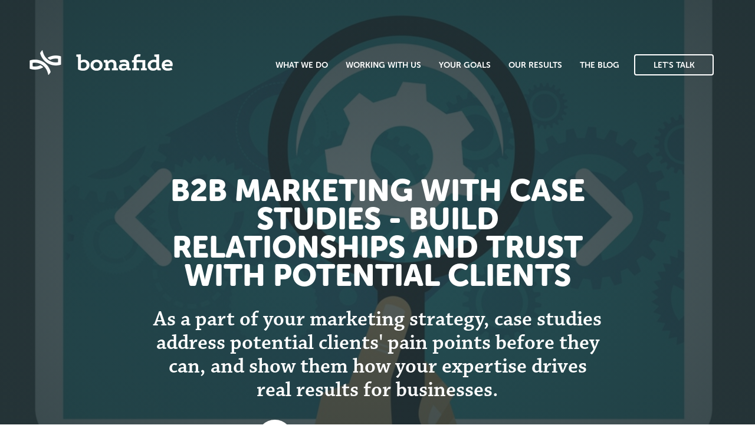

--- FILE ---
content_type: text/html; charset=UTF-8
request_url: https://blog.gobonafide.com/digital-marketing-with-case-studies-grow-your-b2b-business
body_size: 11760
content:
<!doctype html><!--[if lt IE 7]> <html class="no-js lt-ie9 lt-ie8 lt-ie7" lang="en-us" > <![endif]--><!--[if IE 7]>    <html class="no-js lt-ie9 lt-ie8" lang="en-us" >        <![endif]--><!--[if IE 8]>    <html class="no-js lt-ie9" lang="en-us" >               <![endif]--><!--[if gt IE 8]><!--><html class="no-js" lang="en-us"><!--<![endif]--><head>
    <meta charset="utf-8">
    <meta http-equiv="X-UA-Compatible" content="IE=edge,chrome=1">
    <meta name="author" content="Team Bonafide">
    <meta name="description" content="Case studies are an important part of digital marketing. Find out how to use them to drive leads to your business and close sales.">
    <meta name="generator" content="HubSpot">
    <title>B2B Marketing with Case Studies - Build Relationships and Trust with Potential Clients</title>
    <link rel="shortcut icon" href="https://blog.gobonafide.com/hubfs/favicon.png">
    
<meta name="viewport" content="width=device-width, initial-scale=1">

    <script src="/hs/hsstatic/jquery-libs/static-1.1/jquery/jquery-1.7.1.js"></script>
<script>hsjQuery = window['jQuery'];</script>
    <meta property="og:description" content="Case studies are an important part of digital marketing. Find out how to use them to drive leads to your business and close sales.">
    <meta property="og:title" content="B2B Marketing with Case Studies - Build Relationships and Trust with Potential Clients">
    <meta name="twitter:description" content="Case studies are an important part of digital marketing. Find out how to use them to drive leads to your business and close sales.">
    <meta name="twitter:title" content="B2B Marketing with Case Studies - Build Relationships and Trust with Potential Clients">

    

    
    <style>
a.cta_button{-moz-box-sizing:content-box !important;-webkit-box-sizing:content-box !important;box-sizing:content-box !important;vertical-align:middle}.hs-breadcrumb-menu{list-style-type:none;margin:0px 0px 0px 0px;padding:0px 0px 0px 0px}.hs-breadcrumb-menu-item{float:left;padding:10px 0px 10px 10px}.hs-breadcrumb-menu-divider:before{content:'›';padding-left:10px}.hs-featured-image-link{border:0}.hs-featured-image{float:right;margin:0 0 20px 20px;max-width:50%}@media (max-width: 568px){.hs-featured-image{float:none;margin:0;width:100%;max-width:100%}}.hs-screen-reader-text{clip:rect(1px, 1px, 1px, 1px);height:1px;overflow:hidden;position:absolute !important;width:1px}
</style>

<link rel="stylesheet" href="/hs/hsstatic/AsyncSupport/static-1.501/sass/comments_listing_asset.css">
    

    

<meta name="viewport" content="width=device-width, initial-scale=1, maximum-scale=1">
<script src="//use.typekit.net/nxs6ybd.js"></script>
<script>try{Typekit.load();}catch(e){}</script>
<link rel="stylesheet" href="//maxcdn.bootstrapcdn.com/font-awesome/4.3.0/css/font-awesome.min.css">
<link rel="stylesheet" href="https://gobonafide.com/wp-content/themes/bonafide/css/meanmenu.min.css">
<meta name="blogcatalog" content="9BC10958270">
<meta name="google-site-verification" content="bdUpKMTAziRjijaug7-7q15hXkXhgITZBQHU7NB0O6E">
<!-- Google Tag Manager -->
<script>(function(w,d,s,l,i){w[l]=w[l]||[];w[l].push({'gtm.start':
new Date().getTime(),event:'gtm.js'});var f=d.getElementsByTagName(s)[0],
j=d.createElement(s),dl=l!='dataLayer'?'&l='+l:'';j.async=true;j.src=
'https://www.googletagmanager.com/gtm.js?id='+i+dl;f.parentNode.insertBefore(j,f);
})(window,document,'script','dataLayer','GTM-NZG2Q8');</script>
<!-- End Google Tag Manager -->
<meta property="og:image" content="http://blog.gobonafide.com/hubfs/Blog_Images/Depositphotos_32914487_m-2015.jpg">
<meta property="og:image:width" content="990">
<meta property="og:image:height" content="805">

<meta name="twitter:image" content="http://blog.gobonafide.com/hubfs/Blog_Images/Depositphotos_32914487_m-2015.jpg">


<meta property="og:url" content="https://blog.gobonafide.com/digital-marketing-with-case-studies-grow-your-b2b-business">
<meta name="twitter:card" content="summary_large_image">
<meta name="twitter:creator" content="@gobonafide">

<link rel="canonical" href="https://blog.gobonafide.com/digital-marketing-with-case-studies-grow-your-b2b-business">
<script>

	$(function(){
if (top.location.pathname === '/'){
	$('.hop-topic').hide();
	}
	});
	
</script>

<script>

	$(function(){
if (document.location.pathname.indexOf("/author/") == 0){
	$('.blog-head').hide();
	}
	});
	
</script>

<meta property="og:type" content="article">
<link rel="alternate" type="application/rss+xml" href="https://blog.gobonafide.com/rss.xml">
<meta name="twitter:domain" content="blog.gobonafide.com">
<meta name="twitter:site" content="@GoBonafide">
<script src="//platform.linkedin.com/in.js" type="text/javascript">
    lang: en_US
</script>

<meta http-equiv="content-language" content="en-us">
<link rel="stylesheet" href="//7052064.fs1.hubspotusercontent-na1.net/hubfs/7052064/hub_generated/template_assets/DEFAULT_ASSET/1767723259071/template_layout.min.css">


<link rel="stylesheet" href="https://blog.gobonafide.com/hubfs/hub_generated/template_assets/1/2867157114/1742027563430/template_bonafide_blog.min.css">




</head>
<body class="template-individual   hs-content-id-4297156359 hs-blog-post hs-content-path-digital-marketing-with-case-studies-grow-your-b2b- hs-content-name-b2b-marketing-with-case-studies-build-relationship hs-blog-name-the-bonafide-blog hs-blog-id-731142033" style="">
    <div class="header-container-wrapper">
    <div class="header-container container-fluid">


    </div><!--end header -->
</div><!--end header wrapper -->

<div class="body-container-wrapper">
    <div class="body-container container-fluid">

<div class="row-fluid-wrapper row-depth-1 row-number-1 ">
<div class="row-fluid ">
<div class="span12 widget-span widget-type-global_widget new-header" style="" data-widget-type="global_widget" data-x="0" data-w="12">
<div class="cell-wrapper layout-widget-wrapper">
<span id="hs_cos_wrapper_bonafide_header" class="hs_cos_wrapper hs_cos_wrapper_widget hs_cos_wrapper_type_raw_html" style="" data-hs-cos-general-type="widget" data-hs-cos-type="raw_html" data-global-widget-id="2867156779"><header>
    		<div class="container">
				<a class="logo" href="https://www.gobonafide.com"><img src="https://blog.gobonafide.com/hubfs/Bonafide-September2018/Images/logo.png" alt="Bonafide"></a>
			<nav>
    <span id="hs_cos_wrapper_bonafide_main" class="hs_cos_wrapper hs_cos_wrapper_widget hs_cos_wrapper_type_menu" style="" data-hs-cos-general-type="widget" data-hs-cos-type="menu"><div id="hs_menu_wrapper_bonafide_main" class="hs-menu-wrapper active-branch no-flyouts hs-menu-flow-horizontal" role="navigation" data-sitemap-name="Bonafide Main" data-menu-id="2864244197" aria-label="Navigation Menu">
 <ul role="menu" class="active-branch">
  <li class="hs-menu-item hs-menu-depth-1" role="none"><a href="//www.gobonafide.com/what-we-do/" role="menuitem">What We Do</a></li>
  <li class="hs-menu-item hs-menu-depth-1" role="none"><a href="//www.gobonafide.com/working-with-us/" role="menuitem">Working With Us</a></li>
  <li class="hs-menu-item hs-menu-depth-1" role="none"><a href="//www.gobonafide.com/your-goals/" role="menuitem">Your Goals</a></li>
  <li class="hs-menu-item hs-menu-depth-1" role="none"><a href="//www.gobonafide.com/our-results/" role="menuitem">Our Results</a></li>
  <li class="hs-menu-item hs-menu-depth-1 active active-branch" role="none"><a href="https://blog.gobonafide.com" role="menuitem">The Blog</a></li>
  <li class="hs-menu-item hs-menu-depth-1" role="none"><a href="//learn.gobonafide.com/schedule-a-call" role="menuitem">Let's Talk</a></li>
 </ul>
</div></span>
    </nav>	
			</div>
		</header>
</span></div><!--end layout-widget-wrapper -->
</div><!--end widget-span -->
</div><!--end row-->
</div><!--end row-wrapper -->

<div class="row-fluid-wrapper row-depth-1 row-number-2 ">
<div class="row-fluid ">
<div class="span12 widget-span widget-type-cell " style="" data-widget-type="cell" data-x="0" data-w="12">

<div class="row-fluid-wrapper row-depth-1 row-number-3 ">
<div class="row-fluid ">
<div class="span12 widget-span widget-type-blog_content " style="" data-widget-type="blog_content" data-x="0" data-w="12">
<div class="mobile-social-container"> 

<script>$(document).on("scroll", function(){ 
// or as a shorthand $(document).scroll(function(){
if($(document).scrollTop() > 50)
    {
        //begin to scroll
        $(".mobile-social-container").css("position","fixed");
        $(".mobile-social-container").css("top",0);
    }
    else
    {
        //lock it back into place
        $(".mobile-social-container").css({position: "absolute", top: "50px" });
    }
});</script>

 <div class="mobile-social-menu">
 <div id="share-social">
                        <a href="https://twitter.com/intent/tweet?text=%20&amp;url=https://blog.gobonafide.com/digital-marketing-with-case-studies-grow-your-b2b-business&amp;via=" target="_blank">
                             <img src="https://blog.gobonafide.com/hs-fs/hubfs/images/share-count-tw.png?width=30&amp;name=share-count-tw.png" alt="Share on Twitter" width="30" srcset="https://blog.gobonafide.com/hs-fs/hubfs/images/share-count-tw.png?width=15&amp;name=share-count-tw.png 15w, https://blog.gobonafide.com/hs-fs/hubfs/images/share-count-tw.png?width=30&amp;name=share-count-tw.png 30w, https://blog.gobonafide.com/hs-fs/hubfs/images/share-count-tw.png?width=45&amp;name=share-count-tw.png 45w, https://blog.gobonafide.com/hs-fs/hubfs/images/share-count-tw.png?width=60&amp;name=share-count-tw.png 60w, https://blog.gobonafide.com/hs-fs/hubfs/images/share-count-tw.png?width=75&amp;name=share-count-tw.png 75w, https://blog.gobonafide.com/hs-fs/hubfs/images/share-count-tw.png?width=90&amp;name=share-count-tw.png 90w" sizes="(max-width: 30px) 100vw, 30px"> 
                        </a>
                        <a href="https://www.linkedin.com/shareArticle?url=https://blog.gobonafide.com/digital-marketing-with-case-studies-grow-your-b2b-business&amp;title=&amp;summary=" target="_blank">
                             <img src="https://blog.gobonafide.com/hs-fs/hubfs/images/share-count-in.png?width=30&amp;name=share-count-in.png" alt="Share on Linkedin" width="30" srcset="https://blog.gobonafide.com/hs-fs/hubfs/images/share-count-in.png?width=15&amp;name=share-count-in.png 15w, https://blog.gobonafide.com/hs-fs/hubfs/images/share-count-in.png?width=30&amp;name=share-count-in.png 30w, https://blog.gobonafide.com/hs-fs/hubfs/images/share-count-in.png?width=45&amp;name=share-count-in.png 45w, https://blog.gobonafide.com/hs-fs/hubfs/images/share-count-in.png?width=60&amp;name=share-count-in.png 60w, https://blog.gobonafide.com/hs-fs/hubfs/images/share-count-in.png?width=75&amp;name=share-count-in.png 75w, https://blog.gobonafide.com/hs-fs/hubfs/images/share-count-in.png?width=90&amp;name=share-count-in.png 90w" sizes="(max-width: 30px) 100vw, 30px"> 
                        </a>
                        <a href="https://www.facebook.com/sharer/sharer.php?u=https://blog.gobonafide.com/digital-marketing-with-case-studies-grow-your-b2b-business" target="_blank">
                             <img src="https://blog.gobonafide.com/hs-fs/hubfs/images/share-count-fb.png?width=30&amp;name=share-count-fb.png" alt="Share on Facebook" width="30" srcset="https://blog.gobonafide.com/hs-fs/hubfs/images/share-count-fb.png?width=15&amp;name=share-count-fb.png 15w, https://blog.gobonafide.com/hs-fs/hubfs/images/share-count-fb.png?width=30&amp;name=share-count-fb.png 30w, https://blog.gobonafide.com/hs-fs/hubfs/images/share-count-fb.png?width=45&amp;name=share-count-fb.png 45w, https://blog.gobonafide.com/hs-fs/hubfs/images/share-count-fb.png?width=60&amp;name=share-count-fb.png 60w, https://blog.gobonafide.com/hs-fs/hubfs/images/share-count-fb.png?width=75&amp;name=share-count-fb.png 75w, https://blog.gobonafide.com/hs-fs/hubfs/images/share-count-fb.png?width=90&amp;name=share-count-fb.png 90w" sizes="(max-width: 30px) 100vw, 30px"> 
                        </a>
                        
                    </div>
                </div>
                </div>
            <div class="clear"></div>

<div class="blog-section">
    <div class="blog-post-wrapper cell-wrapper">
                <div class="blog-section">
            <div class="blog-post-wrapper cell-wrapper">
                
                <div class="section post-header">
                     <div class="image-back" style="background: url(http://blog.gobonafide.com/hubfs/Blog_Images/Depositphotos_32914487_m-2015.jpg);">
                        <div class="overlay">  
                            <div class="top-title-wrap">
                        
                                            <h1><span id="hs_cos_wrapper_name" class="hs_cos_wrapper hs_cos_wrapper_meta_field hs_cos_wrapper_type_text" style="" data-hs-cos-general-type="meta_field" data-hs-cos-type="text">B2B Marketing with Case Studies - Build Relationships and Trust with Potential Clients</span></h1>
                                            <div class="subheader-wrap">
                                            <span id="hs_cos_wrapper_blog_post_sub_headline" class="hs_cos_wrapper hs_cos_wrapper_widget hs_cos_wrapper_type_custom_widget" style="" data-hs-cos-general-type="widget" data-hs-cos-type="custom_widget"><div>
    
As a part of your marketing strategy, case studies address potential clients' pain points before they can, and show them how your expertise drives real results for businesses.

</div></span>
                                            </div>
                                            <div class="avatar-module">
                                                        <div class="hs-author-avatar"><a class="author-link" href="https://blog.gobonafide.com/author/team-bonafide"><img src="https://blog.gobonafide.com/hubfs/Logos/bonafide_logo_2color_rgb_square_notext.jpg" alt="Team Bonafide"></a> </div>
                                                        <div class="author-text">
                                                        by
                                                        
                                                        <a class="author-link" href="https://blog.gobonafide.com/author/team-bonafide"> Team Bonafide</a> on 
                                                        August 30, 2016 in 
                                                        
                                                        <a class="topic-link" href="https://blog.gobonafide.com/topic/leads">Leads</a>
                                                    
                                                        </div>
                                                    </div>
                            </div>
                        </div>
                    </div>
                </div>
                
<script>$(document).on("scroll", function(){ 
// or as a shorthand $(document).scroll(function(){
if($(document).scrollTop() > 696)
    {
        //begin to scroll
        $(".fixed-social-menu").css("position","fixed");
        $(".fixed-social-menu").css("top",80);
    }
    else
    {
        //lock it back into place
        $(".fixed-social-menu").css({position: "absolute", top: "10px" });
    }
});</script>              
                
                
                
  
 
 <div class="section post-body-wrap">
 
  <div class="fixed-social-container">              
 <div class="fixed-social-menu">
 <div id="share-social"><div class="share-title">Share:</div>
                        <a href="https://twitter.com/intent/tweet?text=%20&amp;url=https://blog.gobonafide.com/digital-marketing-with-case-studies-grow-your-b2b-business&amp;via=" target="_blank">
                             <img src="https://blog.gobonafide.com/hs-fs/hubfs/images/share-count-tw.png?width=30&amp;name=share-count-tw.png" alt="Share on Twitter" width="30" srcset="https://blog.gobonafide.com/hs-fs/hubfs/images/share-count-tw.png?width=15&amp;name=share-count-tw.png 15w, https://blog.gobonafide.com/hs-fs/hubfs/images/share-count-tw.png?width=30&amp;name=share-count-tw.png 30w, https://blog.gobonafide.com/hs-fs/hubfs/images/share-count-tw.png?width=45&amp;name=share-count-tw.png 45w, https://blog.gobonafide.com/hs-fs/hubfs/images/share-count-tw.png?width=60&amp;name=share-count-tw.png 60w, https://blog.gobonafide.com/hs-fs/hubfs/images/share-count-tw.png?width=75&amp;name=share-count-tw.png 75w, https://blog.gobonafide.com/hs-fs/hubfs/images/share-count-tw.png?width=90&amp;name=share-count-tw.png 90w" sizes="(max-width: 30px) 100vw, 30px">
                        </a>
                        <a href="https://www.linkedin.com/shareArticle?url=https://blog.gobonafide.com/digital-marketing-with-case-studies-grow-your-b2b-business&amp;title=&amp;summary=" target="_blank">
                             <img src="https://blog.gobonafide.com/hs-fs/hubfs/images/share-count-in.png?width=30&amp;name=share-count-in.png" alt="Share on Linkedin" width="30" srcset="https://blog.gobonafide.com/hs-fs/hubfs/images/share-count-in.png?width=15&amp;name=share-count-in.png 15w, https://blog.gobonafide.com/hs-fs/hubfs/images/share-count-in.png?width=30&amp;name=share-count-in.png 30w, https://blog.gobonafide.com/hs-fs/hubfs/images/share-count-in.png?width=45&amp;name=share-count-in.png 45w, https://blog.gobonafide.com/hs-fs/hubfs/images/share-count-in.png?width=60&amp;name=share-count-in.png 60w, https://blog.gobonafide.com/hs-fs/hubfs/images/share-count-in.png?width=75&amp;name=share-count-in.png 75w, https://blog.gobonafide.com/hs-fs/hubfs/images/share-count-in.png?width=90&amp;name=share-count-in.png 90w" sizes="(max-width: 30px) 100vw, 30px">
                        </a>
                        <a href="https://www.facebook.com/sharer/sharer.php?u=https://blog.gobonafide.com/digital-marketing-with-case-studies-grow-your-b2b-business" target="_blank">
                             <img src="https://blog.gobonafide.com/hs-fs/hubfs/images/share-count-fb.png?width=30&amp;name=share-count-fb.png" alt="Share on Facebook" width="30" srcset="https://blog.gobonafide.com/hs-fs/hubfs/images/share-count-fb.png?width=15&amp;name=share-count-fb.png 15w, https://blog.gobonafide.com/hs-fs/hubfs/images/share-count-fb.png?width=30&amp;name=share-count-fb.png 30w, https://blog.gobonafide.com/hs-fs/hubfs/images/share-count-fb.png?width=45&amp;name=share-count-fb.png 45w, https://blog.gobonafide.com/hs-fs/hubfs/images/share-count-fb.png?width=60&amp;name=share-count-fb.png 60w, https://blog.gobonafide.com/hs-fs/hubfs/images/share-count-fb.png?width=75&amp;name=share-count-fb.png 75w, https://blog.gobonafide.com/hs-fs/hubfs/images/share-count-fb.png?width=90&amp;name=share-count-fb.png 90w" sizes="(max-width: 30px) 100vw, 30px">
                        </a>
                        
                    </div>
                </div>
                </div>
            <div class="clear"></div>
 

 
                <div class="section post-body">
    
    
                
                
                    <span id="hs_cos_wrapper_post_body" class="hs_cos_wrapper hs_cos_wrapper_meta_field hs_cos_wrapper_type_rich_text" style="" data-hs-cos-general-type="meta_field" data-hs-cos-type="rich_text"><p><span style="font-weight: 400;"><img src="http://blog.gobonafide.com/hs-fs/hubfs/Blog_Images/Depositphotos_32914487_m-2015.jpg?width=800&amp;height=651&amp;name=Depositphotos_32914487_m-2015.jpg" alt="Depositphotos_32914487_m-2015.jpg" class="hide" width="800" height="651" srcset="http://blog.gobonafide.com/hs-fs/hubfs/Blog_Images/Depositphotos_32914487_m-2015.jpg?width=400&amp;height=326&amp;name=Depositphotos_32914487_m-2015.jpg 400w, http://blog.gobonafide.com/hs-fs/hubfs/Blog_Images/Depositphotos_32914487_m-2015.jpg?width=800&amp;height=651&amp;name=Depositphotos_32914487_m-2015.jpg 800w, http://blog.gobonafide.com/hs-fs/hubfs/Blog_Images/Depositphotos_32914487_m-2015.jpg?width=1200&amp;height=977&amp;name=Depositphotos_32914487_m-2015.jpg 1200w, http://blog.gobonafide.com/hs-fs/hubfs/Blog_Images/Depositphotos_32914487_m-2015.jpg?width=1600&amp;height=1302&amp;name=Depositphotos_32914487_m-2015.jpg 1600w, http://blog.gobonafide.com/hs-fs/hubfs/Blog_Images/Depositphotos_32914487_m-2015.jpg?width=2000&amp;height=1628&amp;name=Depositphotos_32914487_m-2015.jpg 2000w, http://blog.gobonafide.com/hs-fs/hubfs/Blog_Images/Depositphotos_32914487_m-2015.jpg?width=2400&amp;height=1953&amp;name=Depositphotos_32914487_m-2015.jpg 2400w" sizes="(max-width: 800px) 100vw, 800px"></span></p>
<p><span style="font-weight: 400;">Savvy business owners should be familiar with <a href="/buyers-journey-using-content-at-every-stage-of-your-marketing-funnel">the buyer's journey</a>. It's basically the steps a potential customer takes before becoming an actual paying customer. A big part of this journey is research - people like to know what they're getting themselves into&nbsp;<em>before</em> they're in it.</span></p>
<!--more-->
<p><span style="font-weight: 400;">Decision-makers are comparison-shopping you and&nbsp;your competitors by reading online, asking people they know for advice, reviewing photos, and so on. This research&nbsp;is incredibly influential and can be a deciding factor when it comes to&nbsp;purchasing&nbsp;your product or service.</span></p>
<p><span style="font-weight: 400;">So, how can you capture businesses at this stage - while confirming&nbsp;that your offer is the best option for them?</span></p>
<blockquote>
<p><em><strong>Case studies.</strong></em></p>
</blockquote>
<p><span style="font-weight: 400;">When it comes&nbsp;to distinguising&nbsp;your&nbsp;business, social proof and affirmation of quality results are big selling points. Case studies are one of the most effective methods for your business to close new deals.</span></p>
<p><span style="font-weight: 400;"><!--HubSpot Call-to-Action Code --><span class="hs-cta-wrapper" id="hs-cta-wrapper-32f737d7-1d0d-448e-b310-d2b8f48d9d1c"><span class="hs-cta-node hs-cta-32f737d7-1d0d-448e-b310-d2b8f48d9d1c" id="hs-cta-32f737d7-1d0d-448e-b310-d2b8f48d9d1c"><!--[if lte IE 8]><div id="hs-cta-ie-element"></div><![endif]--><a href="https://hubspot-cta-redirect-na2-prod.s3.amazonaws.com/cta/redirect/117733/32f737d7-1d0d-448e-b310-d2b8f48d9d1c" target="_blank" rel="noopener"><img class="hs-cta-img" id="hs-cta-img-32f737d7-1d0d-448e-b310-d2b8f48d9d1c" style="border-width:0px;" src="https://hubspot-no-cache-na2-prod.s3.amazonaws.com/cta/default/117733/32f737d7-1d0d-448e-b310-d2b8f48d9d1c.png" alt="CLICK HERE TO SEE THE REAL RESULTS THAT INBOUND MARKETING CAN ACHIEVE FOR YOUR  BUSINESS&nbsp;»"></a></span><script charset="utf-8" src="/hs/cta/cta/current.js"></script><script type="text/javascript"> hbspt.cta._relativeUrls=true;hbspt.cta.load(117733, '32f737d7-1d0d-448e-b310-d2b8f48d9d1c', {"useNewLoader":"true","region":"na2"}); </script></span><!-- end HubSpot Call-to-Action Code --></span></p>
<p><span style="font-weight: 400;">Here's why they’re such a strong tool for your business. Also, how can you&nbsp;incorporate them into your marketing and sales strategy?</span></p>
<h2><span style="font-weight: 400;">Generate Leads</span></h2>
<p><span style="font-weight: 400;">Not only can case studies&nbsp;generate qualified leads for your business, but they can also help to further qualify your existing leads. To do this, try gating your case study by requiring at least an email address. From that point, you can send a copy to their inbox and encourage them to forward it to their team. If they're willingly opting into your offer, you've already got their attention, and chances are they won't mind hearing more from you.</span></p>
<p><span style="font-weight: 400;">To get those emails in the first place, make sure you’re promoting your case studies across your site and blog. By inserting relevant CTAs (calls-to-action) on different&nbsp;pages, you can lead visitors to more informative landing pages. The landing page is where you "sell" the case study in exchange for their email address. Some businesses even offer a library of case studies, so as you build up said library, you should&nbsp;create&nbsp;landing pages for each one.</span></p>
<p><span style="font-weight: 400;">But case studies don’t need to live <em>only</em> on your site. They have a place in email marketing, too. For instance, you can incorporate them into your drip campaigns and send them to contacts who need an extra push along their buyer's journey. Or, your sales team can use them when prospects share specific problems that they’re experiencing. If you send them&nbsp;a case study that addresses their pain point, then you’ve just&nbsp;countered their objection and hopefully gained a new customer.</span></p>
<h3><span style="font-weight: 400;">EXAMPLE: MEDIAVALET'S&nbsp;Gated Case Study</span></h3>
<p><span style="font-weight: 400;">Here's a&nbsp;landing page from <a href="http://www.mediavalet.com" target="_blank">MediaValet</a> that asks visitors to fill out a form before receiving the content. Remember - a little intrigue can be a great qualifier.</span>&nbsp;<a href="http://www.mediavalet.com/download-case-study/" target="_blank" data-mce-target="_blank"><img src="//blog.gobonafide.com/hs-fs/hubfs/Blog_Images/MediaValet_Gated_Case_Study.png?width=640&amp;name=MediaValet_Gated_Case_Study.png" alt="MediaValet_Gated_Case_Study.png" width="640" style="width: 640px;" srcset="//blog.gobonafide.com/hs-fs/hubfs/Blog_Images/MediaValet_Gated_Case_Study.png?width=320&amp;name=MediaValet_Gated_Case_Study.png 320w, //blog.gobonafide.com/hs-fs/hubfs/Blog_Images/MediaValet_Gated_Case_Study.png?width=640&amp;name=MediaValet_Gated_Case_Study.png 640w, //blog.gobonafide.com/hs-fs/hubfs/Blog_Images/MediaValet_Gated_Case_Study.png?width=960&amp;name=MediaValet_Gated_Case_Study.png 960w, //blog.gobonafide.com/hs-fs/hubfs/Blog_Images/MediaValet_Gated_Case_Study.png?width=1280&amp;name=MediaValet_Gated_Case_Study.png 1280w, //blog.gobonafide.com/hs-fs/hubfs/Blog_Images/MediaValet_Gated_Case_Study.png?width=1600&amp;name=MediaValet_Gated_Case_Study.png 1600w, //blog.gobonafide.com/hs-fs/hubfs/Blog_Images/MediaValet_Gated_Case_Study.png?width=1920&amp;name=MediaValet_Gated_Case_Study.png 1920w" sizes="(max-width: 640px) 100vw, 640px"></a></p>
<h2><span style="font-weight: 400;">Build Trust And Address Objections</span></h2>
<p><span style="font-weight: 400;">Building trust between a business and potential customer is no easy task. With so many companies not delivering on the promises they make in their marketing copy...can you blame buyers for being a little trigger-shy?</span></p>
<p><span style="font-weight: 400;">Identify your audience's pain points and bring their attention to how your product or service resolves them. Avoid using sales-y language and opt for honest, user-backed, and measured results. Your audience will have pre-established objections, so arm your case studies with&nbsp;counterpoints&nbsp;for each of them. The idea is to get a jump on the skeptics&nbsp;before they even have a chance to&nbsp;dismiss your company.</span></p>
<p><span style="font-weight: 400;">Case studies are a seriously strong selling tool. How&nbsp;they’re written and how the different aspects&nbsp;of your business are&nbsp;featured can instill&nbsp;a positive&nbsp;opinion faster and more effectively than your website can. Highlighting&nbsp;businesses you've helped&nbsp;lends humility to your brand and personifies your company&nbsp;to the reader...all while addressing the questions they’re already asking themselves.</span></p>
<h3><span style="font-weight: 400;">Ex. BrandGarage case study on Novartis</span></h3>
<p><span style="font-weight: 400;">In the first image, <a href="http://brandgarage.com" target="_blank">BrandGarage</a> creates a compelling statement that uses words like “partnered” and “their vision” to focus the story around the success of the client. They allude to the work they did for <a href="https://www.novartis.com" target="_blank">Novartis</a> and encourage visitors to keep scrolling.</span></p>
<p><span style="font-weight: 400;"><a href="http://brandgarage.com/case-studies/novartis/" target="_blank" data-mce-target="_blank"><img src="//blog.gobonafide.com/hs-fs/hubfs/Blog_Images/BrandGarage_Case_Study_-_Novartis_1.png?width=640&amp;name=BrandGarage_Case_Study_-_Novartis_1.png" alt="BrandGarage_Case_Study_-_Novartis_1.png" width="640" style="width: 640px; display: block; margin-left: auto; margin-right: auto;" srcset="//blog.gobonafide.com/hs-fs/hubfs/Blog_Images/BrandGarage_Case_Study_-_Novartis_1.png?width=320&amp;name=BrandGarage_Case_Study_-_Novartis_1.png 320w, //blog.gobonafide.com/hs-fs/hubfs/Blog_Images/BrandGarage_Case_Study_-_Novartis_1.png?width=640&amp;name=BrandGarage_Case_Study_-_Novartis_1.png 640w, //blog.gobonafide.com/hs-fs/hubfs/Blog_Images/BrandGarage_Case_Study_-_Novartis_1.png?width=960&amp;name=BrandGarage_Case_Study_-_Novartis_1.png 960w, //blog.gobonafide.com/hs-fs/hubfs/Blog_Images/BrandGarage_Case_Study_-_Novartis_1.png?width=1280&amp;name=BrandGarage_Case_Study_-_Novartis_1.png 1280w, //blog.gobonafide.com/hs-fs/hubfs/Blog_Images/BrandGarage_Case_Study_-_Novartis_1.png?width=1600&amp;name=BrandGarage_Case_Study_-_Novartis_1.png 1600w, //blog.gobonafide.com/hs-fs/hubfs/Blog_Images/BrandGarage_Case_Study_-_Novartis_1.png?width=1920&amp;name=BrandGarage_Case_Study_-_Novartis_1.png 1920w" sizes="(max-width: 640px) 100vw, 640px"></a></span></p>
<p><span style="font-weight: 400;">They lead with the “Challenge” and “Outcome”, keeping it short and simple&nbsp;so as not to lose the reader’s interest. There’s no mention of “we” or “BrandGarage”. <strong>It’s all about the client and their success.</strong>&nbsp;Since they're using a video in the case study, BrandGarage can get away with very little text.</span></p>
<p><span style="font-weight: 400;"><a href="http://brandgarage.com/case-studies/novartis/" target="_blank" data-mce-target="_blank"><img src="//blog.gobonafide.com/hs-fs/hubfs/Blog_Images/BrandGarage_Case_Study_-_Novartis_2.png?width=640&amp;name=BrandGarage_Case_Study_-_Novartis_2.png" alt="BrandGarage_Case_Study_-_Novartis_2.png" width="640" style="width: 640px; display: block; margin-left: auto; margin-right: auto;" srcset="//blog.gobonafide.com/hs-fs/hubfs/Blog_Images/BrandGarage_Case_Study_-_Novartis_2.png?width=320&amp;name=BrandGarage_Case_Study_-_Novartis_2.png 320w, //blog.gobonafide.com/hs-fs/hubfs/Blog_Images/BrandGarage_Case_Study_-_Novartis_2.png?width=640&amp;name=BrandGarage_Case_Study_-_Novartis_2.png 640w, //blog.gobonafide.com/hs-fs/hubfs/Blog_Images/BrandGarage_Case_Study_-_Novartis_2.png?width=960&amp;name=BrandGarage_Case_Study_-_Novartis_2.png 960w, //blog.gobonafide.com/hs-fs/hubfs/Blog_Images/BrandGarage_Case_Study_-_Novartis_2.png?width=1280&amp;name=BrandGarage_Case_Study_-_Novartis_2.png 1280w, //blog.gobonafide.com/hs-fs/hubfs/Blog_Images/BrandGarage_Case_Study_-_Novartis_2.png?width=1600&amp;name=BrandGarage_Case_Study_-_Novartis_2.png 1600w, //blog.gobonafide.com/hs-fs/hubfs/Blog_Images/BrandGarage_Case_Study_-_Novartis_2.png?width=1920&amp;name=BrandGarage_Case_Study_-_Novartis_2.png 1920w" sizes="(max-width: 640px) 100vw, 640px"></a></span></p>
<p><span style="font-weight: 400;">Finally, they close out with testimonials to drive the point home. Even without a mention of BrandGarage, it’s clear that the client was satisfied with the partnership.</span></p>
<p style="text-align: center;"><span style="font-weight: 400;"><a href="http://brandgarage.com/case-studies/novartis/" target="_blank" data-mce-target="_blank"><img src="//blog.gobonafide.com/hs-fs/hubfs/Blog_Images/BrandGarage_Case_Study_-_Novartis_3.png?width=640&amp;name=BrandGarage_Case_Study_-_Novartis_3.png" alt="BrandGarage_Case_Study_-_Novartis_3.png" width="640" style="width: 640px;" srcset="//blog.gobonafide.com/hs-fs/hubfs/Blog_Images/BrandGarage_Case_Study_-_Novartis_3.png?width=320&amp;name=BrandGarage_Case_Study_-_Novartis_3.png 320w, //blog.gobonafide.com/hs-fs/hubfs/Blog_Images/BrandGarage_Case_Study_-_Novartis_3.png?width=640&amp;name=BrandGarage_Case_Study_-_Novartis_3.png 640w, //blog.gobonafide.com/hs-fs/hubfs/Blog_Images/BrandGarage_Case_Study_-_Novartis_3.png?width=960&amp;name=BrandGarage_Case_Study_-_Novartis_3.png 960w, //blog.gobonafide.com/hs-fs/hubfs/Blog_Images/BrandGarage_Case_Study_-_Novartis_3.png?width=1280&amp;name=BrandGarage_Case_Study_-_Novartis_3.png 1280w, //blog.gobonafide.com/hs-fs/hubfs/Blog_Images/BrandGarage_Case_Study_-_Novartis_3.png?width=1600&amp;name=BrandGarage_Case_Study_-_Novartis_3.png 1600w, //blog.gobonafide.com/hs-fs/hubfs/Blog_Images/BrandGarage_Case_Study_-_Novartis_3.png?width=1920&amp;name=BrandGarage_Case_Study_-_Novartis_3.png 1920w" sizes="(max-width: 640px) 100vw, 640px"></a></span></p>
<h2><span style="font-weight: 400;">Tell a Story</span></h2>
<p><span style="font-weight: 400;">Use your case study to tell a story, but avoid listing too many facts and figures. This gives&nbsp;potential buyers an opportunity to get to know your brand <em>and&nbsp;</em>see&nbsp;what you have to offer.</span></p>
<blockquote>
<p><span style="font-weight: 400;">Tell a story worth reading!</span></p>
</blockquote>
<p><span style="font-weight: 400;">A case study, like any written work that you publish on your blog or website, should be fun&nbsp;and informative. </span></p>
<p><span style="font-weight: 400;">Start out by introducing your client&nbsp;and explaining their main problem (or problems), followed by the resolution that your business put together, executed, and monitored. Wrap it up with a bow and a happy ending, and you'll be golden. Use language that potential buyers can relate to and make sure that the focus is on your client and how you enabled them to be more successful than they were before you stepped in.</span></p>
<h3><span style="font-weight: 400;">EXAMPLE: BONAFIDE&nbsp;case study on&nbsp;MIGRAINE RELIEF CENTER</span></h3>
<p><span style="font-weight: 400;">In a case study/blog post we did for one of our clients, we&nbsp;told the story behind the success that <a href="http://www.themigrainereliefcenter.com" target="_blank">Migraine Relief Center</a> saw in 2015. While we still threw in some numbers and stats, they aren't the focus of the post. Instead, we detailed&nbsp;the process, the strategies we implemented, and what worked for the client's growth.</span></p>
<h2><a href="/how-inbound-marketing-can-help-cure-your-migraine"><img src="//blog.gobonafide.com/hs-fs/hubfs/Blog_Images/Bonafide_Case_Study_-_MRC.png?width=640&amp;name=Bonafide_Case_Study_-_MRC.png" alt="Bonafide_Case_Study_-_MRC.png" width="640" style="width: 640px; display: block; margin-left: auto; margin-right: auto;" srcset="//blog.gobonafide.com/hs-fs/hubfs/Blog_Images/Bonafide_Case_Study_-_MRC.png?width=320&amp;name=Bonafide_Case_Study_-_MRC.png 320w, //blog.gobonafide.com/hs-fs/hubfs/Blog_Images/Bonafide_Case_Study_-_MRC.png?width=640&amp;name=Bonafide_Case_Study_-_MRC.png 640w, //blog.gobonafide.com/hs-fs/hubfs/Blog_Images/Bonafide_Case_Study_-_MRC.png?width=960&amp;name=Bonafide_Case_Study_-_MRC.png 960w, //blog.gobonafide.com/hs-fs/hubfs/Blog_Images/Bonafide_Case_Study_-_MRC.png?width=1280&amp;name=Bonafide_Case_Study_-_MRC.png 1280w, //blog.gobonafide.com/hs-fs/hubfs/Blog_Images/Bonafide_Case_Study_-_MRC.png?width=1600&amp;name=Bonafide_Case_Study_-_MRC.png 1600w, //blog.gobonafide.com/hs-fs/hubfs/Blog_Images/Bonafide_Case_Study_-_MRC.png?width=1920&amp;name=Bonafide_Case_Study_-_MRC.png 1920w" sizes="(max-width: 640px) 100vw, 640px"></a></h2>
<hr>
<p><span style="font-weight: 400;">Now that you’re armed with the tools to produce and promote your first case study, take down a few quick tips on incorporating them into your marketing and sales strategy:</span></p>
<ul>
<li><strong>Build a page that houses all of your case studies</strong><span style="font-weight: 400;"> to make it easier for your sales team and potential customers to find what they’re looking for.</span></li>
<li><span style="font-weight: 400;">After publishing a written case study, </span><strong>spruce it up by creating a video version.</strong><span style="font-weight: 400;">&nbsp;Consumers <em>love</em> video and it’s a great tool for marketing on social media.</span></li>
<li><strong>Write about it.</strong><span style="font-weight: 400;"> Publishing a blog post about your case study will get it some much needed attention when it first launches. Keep the blog post about something that your business does without making it all about you. Then, slip in a CTA that points to your case study.</span></li>
</ul>
<p><span style="font-weight: 400;">Let us know what success you've seen as the result of a strong case study. And while you're at it, check out our guide to modern marketing for even more insights into boosting your business.</span></p>
<p style="text-align: left;"><span style="font-weight: 400;"><!--HubSpot Call-to-Action Code --><span class="hs-cta-wrapper" id="hs-cta-wrapper-7691d2f0-54b7-47f9-ad12-de05cefec36a"><span class="hs-cta-node hs-cta-7691d2f0-54b7-47f9-ad12-de05cefec36a" id="hs-cta-7691d2f0-54b7-47f9-ad12-de05cefec36a"><!--[if lte IE 8]><div id="hs-cta-ie-element"></div><![endif]--><a href="https://hubspot-cta-redirect-na2-prod.s3.amazonaws.com/cta/redirect/117733/7691d2f0-54b7-47f9-ad12-de05cefec36a" target="_blank" rel="noopener"><img class="hs-cta-img" id="hs-cta-img-7691d2f0-54b7-47f9-ad12-de05cefec36a" style="border-width:0px;margin: 0 auto; display: block; margin-top: 20px; margin-bottom: 20px" src="https://hubspot-no-cache-na2-prod.s3.amazonaws.com/cta/default/117733/7691d2f0-54b7-47f9-ad12-de05cefec36a.png" alt="Modern Marketing Guide" align="middle"></a></span><script charset="utf-8" src="/hs/cta/cta/current.js"></script><script type="text/javascript"> hbspt.cta._relativeUrls=true;hbspt.cta.load(117733, '7691d2f0-54b7-47f9-ad12-de05cefec36a', {"useNewLoader":"true","region":"na2"}); </script></span><!-- end HubSpot Call-to-Action Code --></span></p></span>
                </div>
                 
                
            </div>
        </div>
            <div class="bottom-blog-form">
                
                
                
                
                
                
                
                
                    <span id="hs_cos_wrapper_Blog_Bottom_CTA" class="hs_cos_wrapper hs_cos_wrapper_widget hs_cos_wrapper_type_custom_widget" style="" data-hs-cos-general-type="widget" data-hs-cos-type="custom_widget"><div class="bottom-cta-image">

</div>





</span>
                    
                    
        
                
            </div>
            


        <!-- Optional: Blog Author Bio Box -->
<div class="about-the-author">
    <div class="about-author-sec row-fluid">
        <div class="about-the-author-wrap">
        	<div class="hs-author-avatar">
            	<a class="author-link" href="https://blog.gobonafide.com/author/team-bonafide"><img src="https://blog.gobonafide.com/hubfs/Logos/bonafide_logo_2color_rgb_square_notext.jpg" alt="Team Bonafide"></a>
            </div>
        	
        
        	<div class="bio-body">
            	<h3><a class="author-link" href="https://blog.gobonafide.com/author/team-bonafide">Team Bonafide</a></h3>         
            	<p>Not your father's digital agency. Wicked-smart, straight-shooting, modern-day marketers who are hell-bent on growing businesses and relationships.</p>
            	
                	<div class="hs-author-social-section">
                    	<div class="hs-author-social-links">
                        	
                            	<a href="https://www.facebook.com/GoBonafide" target="_blank" class="hs-author-social-link hs-social-facebook"></a>
                        	
                        	
                            	<a href="https://www.linkedin.com/company/gobonafide" target="_blank" class="hs-author-social-link hs-social-linkedin"></a>
                        	
                        	
                            	<a href="https://twitter.com/gobonafide" target="_blank" class="hs-author-social-link hs-social-twitter"></a>
                        	
                        	
                    	</div>
                	</div>
            	
        	</div>
                    <div class="clear"></div>
        </div>
    </div>
</div>
</div>

    </div>
</div></div>

</div><!--end row-->
</div><!--end row-wrapper -->

<div class="row-fluid-wrapper row-depth-1 row-number-4 ">
<div class="row-fluid ">
<div class="span12 widget-span widget-type-blog_comments comments-wrap" style="" data-widget-type="blog_comments" data-x="0" data-w="12">
<div class="cell-wrapper layout-widget-wrapper">
<span id="hs_cos_wrapper_module_1428950774696965" class="hs_cos_wrapper hs_cos_wrapper_widget hs_cos_wrapper_type_blog_comments" style="" data-hs-cos-general-type="widget" data-hs-cos-type="blog_comments">
<div class="section post-footer">
    <div id="comments-listing" class="new-comments"></div>
    
      <div id="hs_form_target_e3859665-4ff9-47c6-b82f-1a6fff2b54ef"></div>
      
      
      
      
    
</div>

</span></div><!--end layout-widget-wrapper -->
</div><!--end widget-span -->
</div><!--end row-->
</div><!--end row-wrapper -->

</div><!--end widget-span -->
</div><!--end row-->
</div><!--end row-wrapper -->

    </div><!--end body -->
</div><!--end body wrapper -->

<div class="footer-container-wrapper">
    <div class="footer-container container-fluid">

<div class="row-fluid-wrapper row-depth-1 row-number-1 ">
<div class="row-fluid ">
<div class="span12 widget-span widget-type-raw_jinja " style="" data-widget-type="raw_jinja" data-x="0" data-w="12">
<div class="container">
    <div class="main-foot-block">
    <div class="column about-block">
        <h2>about us</h2>
        <p>Bonafide is an online / digital marketing agency based in Houston, Texas that works with growth-minded businesses nationwide. We help companies find new customers on the internet using market research, inbound marketing, CRM and sales enablement, search engine optimization (SEO), content marketing, pay-per-click advertising (PPC), social media, PR, technology and more.</p>
    </div>
    <div class="column footmenu-block">
    <h2>Quick Links</h2>
        <span id="hs_cos_wrapper_footer_menu" class="hs_cos_wrapper hs_cos_wrapper_widget hs_cos_wrapper_type_menu" style="" data-hs-cos-general-type="widget" data-hs-cos-type="menu"><div id="hs_menu_wrapper_footer_menu" class="hs-menu-wrapper active-branch flyouts hs-menu-flow-vertical" role="navigation" data-sitemap-name="footer quick links" data-menu-id="4430513527" aria-label="Navigation Menu">
 <ul role="menu">
  <li class="hs-menu-item hs-menu-depth-1" role="none"><a href="https://www.gobonafide.com/what-we-do/" role="menuitem">What We Do</a></li>
  <li class="hs-menu-item hs-menu-depth-1" role="none"><a href="//www.gobonafide.com/working-with-us/" role="menuitem">Working With Us</a></li>
  <li class="hs-menu-item hs-menu-depth-1" role="none"><a href="//www.gobonafide.com/your-goals/" role="menuitem">Your Goals</a></li>
  <li class="hs-menu-item hs-menu-depth-1" role="none"><a href="//www.gobonafide.com/our-results/" role="menuitem">Our Results</a></li>
  <li class="hs-menu-item hs-menu-depth-1" role="none"><a href="//www.gobonafide.com/marketing-internships-houston/" role="menuitem">Marketing Internships</a></li>
  <li class="hs-menu-item hs-menu-depth-1" role="none"><a href="https://blog.gobonafide.com/" role="menuitem">The Bonafide Blog</a></li>
  <li class="hs-menu-item hs-menu-depth-1" role="none"><a href="//learn.gobonafide.com/schedule-a-call" role="menuitem">Contact Us</a></li>
 </ul>
</div></span>
    </div>
    <div class="column footcontact-block">
        <h2>Questions?</h2>
        
        <div itemscope itemtype="http://schema.org/LocalBusiness">
                	    <p class="phone-number"><span itemprop="telephone">713-568-2364</span></p>
            		
                        <h2>Contact us</h2>
                		<span itemprop="name">Bonafide</span><br>
<span itemprop="address" itemscope itemtype="http://schema.org/PostalAddress">
<span itemprop="streetAddress">5318 Weslayan St # 128</span><br>
<span itemprop="addressLocality">Houston</span>,
<span itemprop="addressRegion">TX</span>
<span itemprop="postalCode">77005</span>
</span><br>
<span class="instruction">* Mailing address only.</span>  

            		</div>
                    <a class="btn" href="//learn.gobonafide.com/schedule-a-call">Schedule a Call</a>
        
        
    </div>
    <div class="clear"></div>
        
    </div>
</div></div><!--end widget-span -->

</div><!--end row-->
</div><!--end row-wrapper -->

<div class="row-fluid-wrapper row-depth-1 row-number-2 ">
<div class="row-fluid ">
<div class="span12 widget-span widget-type-global_widget " style="" data-widget-type="global_widget" data-x="0" data-w="12">
<div class="cell-wrapper layout-widget-wrapper">
<span id="hs_cos_wrapper_new_bonafide_footer" class="hs_cos_wrapper hs_cos_wrapper_widget hs_cos_wrapper_type_raw_html" style="" data-hs-cos-general-type="widget" data-hs-cos-type="raw_html" data-global-widget-id="2897695885"><div class="container">
<div class="bottom-foot-block">
                
        		<a class="logo" href="https://www.gobonafide.com"><img src="https://blog.gobonafide.com/hubfs/Bonafide-September2018/Images/logo.png" alt="Bonafide"></a>
        		<p>© Copyright 2020. All rights reserved. <a href="https://www.gobonafide.com/privacy-policy-terms/">Privacy Policy &amp; Terms of Use</a></p>
        		
        		<div class="social">
            		<a class="social-fb" href="https://www.facebook.com/GoBonafide" target="_blank"><i class="fa fa-facebook"></i></a>
            		<a class="social-tw" href="https://twitter.com/gobonafide" target="_blank"><i class="fa fa-twitter"></i></a>
            		<a class="social-li" href="https://www.linkedin.com/company/gobonafide" target="_blank"><i class="fa fa-linkedin"></i></a>
                    <a class="social-in" href="https://www.instagram.com/gobonafide/" target="_blank"><i class="fa fa-instagram"></i></a>
            		<a class="social-rss" href="https://www.gobonafide.com/feed/rss/" target="_blank"><i class="fa fa-rss"></i></a>
        		</div>
                <div class="clear"></div>
    		</div>
            </div></span></div><!--end layout-widget-wrapper -->
</div><!--end widget-span -->
</div><!--end row-->
</div><!--end row-wrapper -->

<div class="row-fluid-wrapper row-depth-1 row-number-3 ">
<div class="row-fluid ">
<div class="span12 widget-span widget-type-custom_widget " style="display: none;" data-widget-type="custom_widget" data-x="0" data-w="12">
<div id="hs_cos_wrapper_module_1585744736519108" class="hs_cos_wrapper hs_cos_wrapper_widget hs_cos_wrapper_type_module" style="" data-hs-cos-general-type="widget" data-hs-cos-type="module"><script>
$(function() {
/**
* Mobile Nav
*
* Hubspot Standard Toggle Menu
*/
$('nav').addClass('js-enabled');
$('nav .hs-menu-wrapper').before('<a class="mobile-trigger cta_border_button"><span></span><i></i></a>');
$('nav .flyouts .hs-item-has-children > a').after(' <a class="child-trigger-new"><span></span><i></i></a>');
$('.mobile-trigger').click(function() {
$(this).next('nav .hs-menu-wrapper').slideToggle(250);
$('body').toggleClass('mobile-open');
$('.child-trigger-new').removeClass('child-open');
$('.hs-menu-children-wrapper').slideUp(250);
return false;
});
$('.child-trigger-new').click(function() {
$(this).parent().siblings('.hs-item-has-children').find('.child-trigger-new').removeClass('child-open');
$(this).parent().siblings('.hs-item-has-children').find('.hs-menu-children-wrapper').slideUp(250);
$(this).next('.hs-menu-children-wrapper').slideToggle(250);
$(this).next('.hs-menu-children-wrapper').children('.hs-item-has-children').find('.hs-menu-children-wrapper').slideUp(250);
$(this).next('.hs-menu-children-wrapper').children('.hs-item-has-children').find('.child-trigger-new').removeClass('child-open');
$(this).toggleClass('child-open');
return false;
});
})
</script></div>

</div><!--end widget-span -->
</div><!--end row-->
</div><!--end row-wrapper -->

    </div><!--end footer -->
</div><!--end footer wrapper -->

    
<!-- HubSpot performance collection script -->
<script defer src="/hs/hsstatic/content-cwv-embed/static-1.1293/embed.js"></script>
<script src="/hs/hsstatic/AsyncSupport/static-1.501/js/comment_listing_asset.js"></script>
<script>
  function hsOnReadyPopulateCommentsFeed() {
    var options = {
      commentsUrl: "https://api-na2.hubapi.com/comments/v3/comments/thread/public?portalId=117733&offset=0&limit=1000&contentId=4297156359&collectionId=731142033",
      maxThreadDepth: 3,
      showForm: true,
      
      skipAssociateContactReason: 'blogComment',
      disableContactPromotion: true,
      
      target: "hs_form_target_e3859665-4ff9-47c6-b82f-1a6fff2b54ef",
      replyTo: "Reply to <em>{{user}}</em>",
      replyingTo: "Replying to {{user}}"
    };
    window.hsPopulateCommentsFeed(options);
  }

  if (document.readyState === "complete" ||
      (document.readyState !== "loading" && !document.documentElement.doScroll)
  ) {
    hsOnReadyPopulateCommentsFeed();
  } else {
    document.addEventListener("DOMContentLoaded", hsOnReadyPopulateCommentsFeed);
  }

</script>


          <!--[if lte IE 8]>
          <script charset="utf-8" src="https://js-na2.hsforms.net/forms/v2-legacy.js"></script>
          <![endif]-->
      
<script data-hs-allowed="true" src="/_hcms/forms/v2.js"></script>

        <script data-hs-allowed="true">
            hbspt.forms.create({
                portalId: '117733',
                formId: 'e3859665-4ff9-47c6-b82f-1a6fff2b54ef',
                pageId: '4297156359',
                region: 'na2',
                pageName: "B2B Marketing with Case Studies - Build Relationships and Trust with Potential Clients",
                contentType: 'blog-post',
                
                formsBaseUrl: '/_hcms/forms/',
                
                
                
                css: '',
                target: "#hs_form_target_e3859665-4ff9-47c6-b82f-1a6fff2b54ef",
                type: 'BLOG_COMMENT',
                
                submitButtonClass: 'hs-button primary',
                formInstanceId: '5112',
                getExtraMetaDataBeforeSubmit: window.hsPopulateCommentFormGetExtraMetaDataBeforeSubmit
            });

            window.addEventListener('message', function(event) {
              var origin = event.origin; var data = event.data;
              if ((origin != null && (origin === 'null' || document.location.href.toLowerCase().indexOf(origin.toLowerCase()) === 0)) && data !== null && data.type === 'hsFormCallback' && data.id == 'e3859665-4ff9-47c6-b82f-1a6fff2b54ef') {
                if (data.eventName === 'onFormReady') {
                  window.hsPopulateCommentFormOnFormReady({
                    successMessage: "Thank you for your words of wisdom. ",
                    target: "#hs_form_target_e3859665-4ff9-47c6-b82f-1a6fff2b54ef"
                  });
                } else if (data.eventName === 'onFormSubmitted') {
                  window.hsPopulateCommentFormOnFormSubmitted();
                }
              }
            });
        </script>
      
<script src="/hs/hsstatic/keyboard-accessible-menu-flyouts/static-1.17/bundles/project.js"></script>
<script>
var hsVars = hsVars || {}; hsVars['language'] = 'en-us';
</script>

<script src="/hs/hsstatic/cos-i18n/static-1.53/bundles/project.js"></script>

<!-- Start of HubSpot Analytics Code -->
<script type="text/javascript">
var _hsq = _hsq || [];
_hsq.push(["setContentType", "blog-post"]);
_hsq.push(["setCanonicalUrl", "https:\/\/blog.gobonafide.com\/digital-marketing-with-case-studies-grow-your-b2b-business"]);
_hsq.push(["setPageId", "4297156359"]);
_hsq.push(["setContentMetadata", {
    "contentPageId": 4297156359,
    "legacyPageId": "4297156359",
    "contentFolderId": null,
    "contentGroupId": 731142033,
    "abTestId": null,
    "languageVariantId": 4297156359,
    "languageCode": "en-us",
    
    
}]);
</script>

<script type="text/javascript" id="hs-script-loader" async defer src="/hs/scriptloader/117733.js"></script>
<!-- End of HubSpot Analytics Code -->


<script type="text/javascript">
var hsVars = {
    render_id: "5874efc2-be1f-4d78-bd54-1c7ee64b2917",
    ticks: 1767756400795,
    page_id: 4297156359,
    
    content_group_id: 731142033,
    portal_id: 117733,
    app_hs_base_url: "https://app-na2.hubspot.com",
    cp_hs_base_url: "https://cp-na2.hubspot.com",
    language: "en-us",
    analytics_page_type: "blog-post",
    scp_content_type: "",
    
    analytics_page_id: "4297156359",
    category_id: 3,
    folder_id: 0,
    is_hubspot_user: false
}
</script>


<script defer src="/hs/hsstatic/HubspotToolsMenu/static-1.432/js/index.js"></script>

<!-- Google Tag Manager (noscript) -->
<noscript><iframe src="https://www.googletagmanager.com/ns.html?id=GTM-NZG2Q8" height="0" width="0" style="display:none;visibility:hidden"></iframe></noscript>
<!-- End Google Tag Manager (noscript) -->

<script> (function(){ var s = document.createElement('script'); var h = document.querySelector('head') || document.body; s.src = 'https://acsbapp.com/apps/app/dist/js/app.js'; s.async = true; s.onload = function(){ acsbJS.init({ statementLink : '', footerHtml : '', hideMobile : false, hideTrigger : false, disableBgProcess : false, language : 'en', position : 'left', leadColor : '#146ff8', triggerColor : '#146ff8', triggerRadius : '50%', triggerPositionX : 'left', triggerPositionY : 'bottom', triggerIcon : 'people', triggerSize : 'medium', triggerOffsetX : 20, triggerOffsetY : 20, mobile : { triggerSize : 'small', triggerPositionX : 'right', triggerPositionY : 'bottom', triggerOffsetX : 10, triggerOffsetY : 10, triggerRadius : '50%' } }); }; h.appendChild(s); })(); </script>
<script src="https://blog.gobonafide.com/hubfs/js/jquery-ias.min.js"></script>
<script>
var ias = jQuery.ias({
  container:  '#blog-section',
  item:       '.post-item',
  pagination: '.blog-pagination',
  next:       '.next-posts-link'
});
</script>
<div id="fb-root"></div>
  <script>(function(d, s, id) {
  var js, fjs = d.getElementsByTagName(s)[0];
  if (d.getElementById(id)) return;
  js = d.createElement(s); js.id = id;
  js.src = "//connect.facebook.net/en_US/sdk.js#xfbml=1&version=v3.0";
  fjs.parentNode.insertBefore(js, fjs);
 }(document, 'script', 'facebook-jssdk'));</script> <script>!function(d,s,id){var js,fjs=d.getElementsByTagName(s)[0];if(!d.getElementById(id)){js=d.createElement(s);js.id=id;js.src="https://platform.twitter.com/widgets.js";fjs.parentNode.insertBefore(js,fjs);}}(document,"script","twitter-wjs");</script>
 


    
    <!-- Generated by the HubSpot Template Builder - template version 1.03 -->

</body></html>

--- FILE ---
content_type: text/html; charset=utf-8
request_url: https://www.google.com/recaptcha/enterprise/anchor?ar=1&k=6LdGZJsoAAAAAIwMJHRwqiAHA6A_6ZP6bTYpbgSX&co=aHR0cHM6Ly9ibG9nLmdvYm9uYWZpZGUuY29tOjQ0Mw..&hl=en&v=PoyoqOPhxBO7pBk68S4YbpHZ&size=invisible&badge=inline&anchor-ms=20000&execute-ms=30000&cb=upqrb58g6unx
body_size: 48761
content:
<!DOCTYPE HTML><html dir="ltr" lang="en"><head><meta http-equiv="Content-Type" content="text/html; charset=UTF-8">
<meta http-equiv="X-UA-Compatible" content="IE=edge">
<title>reCAPTCHA</title>
<style type="text/css">
/* cyrillic-ext */
@font-face {
  font-family: 'Roboto';
  font-style: normal;
  font-weight: 400;
  font-stretch: 100%;
  src: url(//fonts.gstatic.com/s/roboto/v48/KFO7CnqEu92Fr1ME7kSn66aGLdTylUAMa3GUBHMdazTgWw.woff2) format('woff2');
  unicode-range: U+0460-052F, U+1C80-1C8A, U+20B4, U+2DE0-2DFF, U+A640-A69F, U+FE2E-FE2F;
}
/* cyrillic */
@font-face {
  font-family: 'Roboto';
  font-style: normal;
  font-weight: 400;
  font-stretch: 100%;
  src: url(//fonts.gstatic.com/s/roboto/v48/KFO7CnqEu92Fr1ME7kSn66aGLdTylUAMa3iUBHMdazTgWw.woff2) format('woff2');
  unicode-range: U+0301, U+0400-045F, U+0490-0491, U+04B0-04B1, U+2116;
}
/* greek-ext */
@font-face {
  font-family: 'Roboto';
  font-style: normal;
  font-weight: 400;
  font-stretch: 100%;
  src: url(//fonts.gstatic.com/s/roboto/v48/KFO7CnqEu92Fr1ME7kSn66aGLdTylUAMa3CUBHMdazTgWw.woff2) format('woff2');
  unicode-range: U+1F00-1FFF;
}
/* greek */
@font-face {
  font-family: 'Roboto';
  font-style: normal;
  font-weight: 400;
  font-stretch: 100%;
  src: url(//fonts.gstatic.com/s/roboto/v48/KFO7CnqEu92Fr1ME7kSn66aGLdTylUAMa3-UBHMdazTgWw.woff2) format('woff2');
  unicode-range: U+0370-0377, U+037A-037F, U+0384-038A, U+038C, U+038E-03A1, U+03A3-03FF;
}
/* math */
@font-face {
  font-family: 'Roboto';
  font-style: normal;
  font-weight: 400;
  font-stretch: 100%;
  src: url(//fonts.gstatic.com/s/roboto/v48/KFO7CnqEu92Fr1ME7kSn66aGLdTylUAMawCUBHMdazTgWw.woff2) format('woff2');
  unicode-range: U+0302-0303, U+0305, U+0307-0308, U+0310, U+0312, U+0315, U+031A, U+0326-0327, U+032C, U+032F-0330, U+0332-0333, U+0338, U+033A, U+0346, U+034D, U+0391-03A1, U+03A3-03A9, U+03B1-03C9, U+03D1, U+03D5-03D6, U+03F0-03F1, U+03F4-03F5, U+2016-2017, U+2034-2038, U+203C, U+2040, U+2043, U+2047, U+2050, U+2057, U+205F, U+2070-2071, U+2074-208E, U+2090-209C, U+20D0-20DC, U+20E1, U+20E5-20EF, U+2100-2112, U+2114-2115, U+2117-2121, U+2123-214F, U+2190, U+2192, U+2194-21AE, U+21B0-21E5, U+21F1-21F2, U+21F4-2211, U+2213-2214, U+2216-22FF, U+2308-230B, U+2310, U+2319, U+231C-2321, U+2336-237A, U+237C, U+2395, U+239B-23B7, U+23D0, U+23DC-23E1, U+2474-2475, U+25AF, U+25B3, U+25B7, U+25BD, U+25C1, U+25CA, U+25CC, U+25FB, U+266D-266F, U+27C0-27FF, U+2900-2AFF, U+2B0E-2B11, U+2B30-2B4C, U+2BFE, U+3030, U+FF5B, U+FF5D, U+1D400-1D7FF, U+1EE00-1EEFF;
}
/* symbols */
@font-face {
  font-family: 'Roboto';
  font-style: normal;
  font-weight: 400;
  font-stretch: 100%;
  src: url(//fonts.gstatic.com/s/roboto/v48/KFO7CnqEu92Fr1ME7kSn66aGLdTylUAMaxKUBHMdazTgWw.woff2) format('woff2');
  unicode-range: U+0001-000C, U+000E-001F, U+007F-009F, U+20DD-20E0, U+20E2-20E4, U+2150-218F, U+2190, U+2192, U+2194-2199, U+21AF, U+21E6-21F0, U+21F3, U+2218-2219, U+2299, U+22C4-22C6, U+2300-243F, U+2440-244A, U+2460-24FF, U+25A0-27BF, U+2800-28FF, U+2921-2922, U+2981, U+29BF, U+29EB, U+2B00-2BFF, U+4DC0-4DFF, U+FFF9-FFFB, U+10140-1018E, U+10190-1019C, U+101A0, U+101D0-101FD, U+102E0-102FB, U+10E60-10E7E, U+1D2C0-1D2D3, U+1D2E0-1D37F, U+1F000-1F0FF, U+1F100-1F1AD, U+1F1E6-1F1FF, U+1F30D-1F30F, U+1F315, U+1F31C, U+1F31E, U+1F320-1F32C, U+1F336, U+1F378, U+1F37D, U+1F382, U+1F393-1F39F, U+1F3A7-1F3A8, U+1F3AC-1F3AF, U+1F3C2, U+1F3C4-1F3C6, U+1F3CA-1F3CE, U+1F3D4-1F3E0, U+1F3ED, U+1F3F1-1F3F3, U+1F3F5-1F3F7, U+1F408, U+1F415, U+1F41F, U+1F426, U+1F43F, U+1F441-1F442, U+1F444, U+1F446-1F449, U+1F44C-1F44E, U+1F453, U+1F46A, U+1F47D, U+1F4A3, U+1F4B0, U+1F4B3, U+1F4B9, U+1F4BB, U+1F4BF, U+1F4C8-1F4CB, U+1F4D6, U+1F4DA, U+1F4DF, U+1F4E3-1F4E6, U+1F4EA-1F4ED, U+1F4F7, U+1F4F9-1F4FB, U+1F4FD-1F4FE, U+1F503, U+1F507-1F50B, U+1F50D, U+1F512-1F513, U+1F53E-1F54A, U+1F54F-1F5FA, U+1F610, U+1F650-1F67F, U+1F687, U+1F68D, U+1F691, U+1F694, U+1F698, U+1F6AD, U+1F6B2, U+1F6B9-1F6BA, U+1F6BC, U+1F6C6-1F6CF, U+1F6D3-1F6D7, U+1F6E0-1F6EA, U+1F6F0-1F6F3, U+1F6F7-1F6FC, U+1F700-1F7FF, U+1F800-1F80B, U+1F810-1F847, U+1F850-1F859, U+1F860-1F887, U+1F890-1F8AD, U+1F8B0-1F8BB, U+1F8C0-1F8C1, U+1F900-1F90B, U+1F93B, U+1F946, U+1F984, U+1F996, U+1F9E9, U+1FA00-1FA6F, U+1FA70-1FA7C, U+1FA80-1FA89, U+1FA8F-1FAC6, U+1FACE-1FADC, U+1FADF-1FAE9, U+1FAF0-1FAF8, U+1FB00-1FBFF;
}
/* vietnamese */
@font-face {
  font-family: 'Roboto';
  font-style: normal;
  font-weight: 400;
  font-stretch: 100%;
  src: url(//fonts.gstatic.com/s/roboto/v48/KFO7CnqEu92Fr1ME7kSn66aGLdTylUAMa3OUBHMdazTgWw.woff2) format('woff2');
  unicode-range: U+0102-0103, U+0110-0111, U+0128-0129, U+0168-0169, U+01A0-01A1, U+01AF-01B0, U+0300-0301, U+0303-0304, U+0308-0309, U+0323, U+0329, U+1EA0-1EF9, U+20AB;
}
/* latin-ext */
@font-face {
  font-family: 'Roboto';
  font-style: normal;
  font-weight: 400;
  font-stretch: 100%;
  src: url(//fonts.gstatic.com/s/roboto/v48/KFO7CnqEu92Fr1ME7kSn66aGLdTylUAMa3KUBHMdazTgWw.woff2) format('woff2');
  unicode-range: U+0100-02BA, U+02BD-02C5, U+02C7-02CC, U+02CE-02D7, U+02DD-02FF, U+0304, U+0308, U+0329, U+1D00-1DBF, U+1E00-1E9F, U+1EF2-1EFF, U+2020, U+20A0-20AB, U+20AD-20C0, U+2113, U+2C60-2C7F, U+A720-A7FF;
}
/* latin */
@font-face {
  font-family: 'Roboto';
  font-style: normal;
  font-weight: 400;
  font-stretch: 100%;
  src: url(//fonts.gstatic.com/s/roboto/v48/KFO7CnqEu92Fr1ME7kSn66aGLdTylUAMa3yUBHMdazQ.woff2) format('woff2');
  unicode-range: U+0000-00FF, U+0131, U+0152-0153, U+02BB-02BC, U+02C6, U+02DA, U+02DC, U+0304, U+0308, U+0329, U+2000-206F, U+20AC, U+2122, U+2191, U+2193, U+2212, U+2215, U+FEFF, U+FFFD;
}
/* cyrillic-ext */
@font-face {
  font-family: 'Roboto';
  font-style: normal;
  font-weight: 500;
  font-stretch: 100%;
  src: url(//fonts.gstatic.com/s/roboto/v48/KFO7CnqEu92Fr1ME7kSn66aGLdTylUAMa3GUBHMdazTgWw.woff2) format('woff2');
  unicode-range: U+0460-052F, U+1C80-1C8A, U+20B4, U+2DE0-2DFF, U+A640-A69F, U+FE2E-FE2F;
}
/* cyrillic */
@font-face {
  font-family: 'Roboto';
  font-style: normal;
  font-weight: 500;
  font-stretch: 100%;
  src: url(//fonts.gstatic.com/s/roboto/v48/KFO7CnqEu92Fr1ME7kSn66aGLdTylUAMa3iUBHMdazTgWw.woff2) format('woff2');
  unicode-range: U+0301, U+0400-045F, U+0490-0491, U+04B0-04B1, U+2116;
}
/* greek-ext */
@font-face {
  font-family: 'Roboto';
  font-style: normal;
  font-weight: 500;
  font-stretch: 100%;
  src: url(//fonts.gstatic.com/s/roboto/v48/KFO7CnqEu92Fr1ME7kSn66aGLdTylUAMa3CUBHMdazTgWw.woff2) format('woff2');
  unicode-range: U+1F00-1FFF;
}
/* greek */
@font-face {
  font-family: 'Roboto';
  font-style: normal;
  font-weight: 500;
  font-stretch: 100%;
  src: url(//fonts.gstatic.com/s/roboto/v48/KFO7CnqEu92Fr1ME7kSn66aGLdTylUAMa3-UBHMdazTgWw.woff2) format('woff2');
  unicode-range: U+0370-0377, U+037A-037F, U+0384-038A, U+038C, U+038E-03A1, U+03A3-03FF;
}
/* math */
@font-face {
  font-family: 'Roboto';
  font-style: normal;
  font-weight: 500;
  font-stretch: 100%;
  src: url(//fonts.gstatic.com/s/roboto/v48/KFO7CnqEu92Fr1ME7kSn66aGLdTylUAMawCUBHMdazTgWw.woff2) format('woff2');
  unicode-range: U+0302-0303, U+0305, U+0307-0308, U+0310, U+0312, U+0315, U+031A, U+0326-0327, U+032C, U+032F-0330, U+0332-0333, U+0338, U+033A, U+0346, U+034D, U+0391-03A1, U+03A3-03A9, U+03B1-03C9, U+03D1, U+03D5-03D6, U+03F0-03F1, U+03F4-03F5, U+2016-2017, U+2034-2038, U+203C, U+2040, U+2043, U+2047, U+2050, U+2057, U+205F, U+2070-2071, U+2074-208E, U+2090-209C, U+20D0-20DC, U+20E1, U+20E5-20EF, U+2100-2112, U+2114-2115, U+2117-2121, U+2123-214F, U+2190, U+2192, U+2194-21AE, U+21B0-21E5, U+21F1-21F2, U+21F4-2211, U+2213-2214, U+2216-22FF, U+2308-230B, U+2310, U+2319, U+231C-2321, U+2336-237A, U+237C, U+2395, U+239B-23B7, U+23D0, U+23DC-23E1, U+2474-2475, U+25AF, U+25B3, U+25B7, U+25BD, U+25C1, U+25CA, U+25CC, U+25FB, U+266D-266F, U+27C0-27FF, U+2900-2AFF, U+2B0E-2B11, U+2B30-2B4C, U+2BFE, U+3030, U+FF5B, U+FF5D, U+1D400-1D7FF, U+1EE00-1EEFF;
}
/* symbols */
@font-face {
  font-family: 'Roboto';
  font-style: normal;
  font-weight: 500;
  font-stretch: 100%;
  src: url(//fonts.gstatic.com/s/roboto/v48/KFO7CnqEu92Fr1ME7kSn66aGLdTylUAMaxKUBHMdazTgWw.woff2) format('woff2');
  unicode-range: U+0001-000C, U+000E-001F, U+007F-009F, U+20DD-20E0, U+20E2-20E4, U+2150-218F, U+2190, U+2192, U+2194-2199, U+21AF, U+21E6-21F0, U+21F3, U+2218-2219, U+2299, U+22C4-22C6, U+2300-243F, U+2440-244A, U+2460-24FF, U+25A0-27BF, U+2800-28FF, U+2921-2922, U+2981, U+29BF, U+29EB, U+2B00-2BFF, U+4DC0-4DFF, U+FFF9-FFFB, U+10140-1018E, U+10190-1019C, U+101A0, U+101D0-101FD, U+102E0-102FB, U+10E60-10E7E, U+1D2C0-1D2D3, U+1D2E0-1D37F, U+1F000-1F0FF, U+1F100-1F1AD, U+1F1E6-1F1FF, U+1F30D-1F30F, U+1F315, U+1F31C, U+1F31E, U+1F320-1F32C, U+1F336, U+1F378, U+1F37D, U+1F382, U+1F393-1F39F, U+1F3A7-1F3A8, U+1F3AC-1F3AF, U+1F3C2, U+1F3C4-1F3C6, U+1F3CA-1F3CE, U+1F3D4-1F3E0, U+1F3ED, U+1F3F1-1F3F3, U+1F3F5-1F3F7, U+1F408, U+1F415, U+1F41F, U+1F426, U+1F43F, U+1F441-1F442, U+1F444, U+1F446-1F449, U+1F44C-1F44E, U+1F453, U+1F46A, U+1F47D, U+1F4A3, U+1F4B0, U+1F4B3, U+1F4B9, U+1F4BB, U+1F4BF, U+1F4C8-1F4CB, U+1F4D6, U+1F4DA, U+1F4DF, U+1F4E3-1F4E6, U+1F4EA-1F4ED, U+1F4F7, U+1F4F9-1F4FB, U+1F4FD-1F4FE, U+1F503, U+1F507-1F50B, U+1F50D, U+1F512-1F513, U+1F53E-1F54A, U+1F54F-1F5FA, U+1F610, U+1F650-1F67F, U+1F687, U+1F68D, U+1F691, U+1F694, U+1F698, U+1F6AD, U+1F6B2, U+1F6B9-1F6BA, U+1F6BC, U+1F6C6-1F6CF, U+1F6D3-1F6D7, U+1F6E0-1F6EA, U+1F6F0-1F6F3, U+1F6F7-1F6FC, U+1F700-1F7FF, U+1F800-1F80B, U+1F810-1F847, U+1F850-1F859, U+1F860-1F887, U+1F890-1F8AD, U+1F8B0-1F8BB, U+1F8C0-1F8C1, U+1F900-1F90B, U+1F93B, U+1F946, U+1F984, U+1F996, U+1F9E9, U+1FA00-1FA6F, U+1FA70-1FA7C, U+1FA80-1FA89, U+1FA8F-1FAC6, U+1FACE-1FADC, U+1FADF-1FAE9, U+1FAF0-1FAF8, U+1FB00-1FBFF;
}
/* vietnamese */
@font-face {
  font-family: 'Roboto';
  font-style: normal;
  font-weight: 500;
  font-stretch: 100%;
  src: url(//fonts.gstatic.com/s/roboto/v48/KFO7CnqEu92Fr1ME7kSn66aGLdTylUAMa3OUBHMdazTgWw.woff2) format('woff2');
  unicode-range: U+0102-0103, U+0110-0111, U+0128-0129, U+0168-0169, U+01A0-01A1, U+01AF-01B0, U+0300-0301, U+0303-0304, U+0308-0309, U+0323, U+0329, U+1EA0-1EF9, U+20AB;
}
/* latin-ext */
@font-face {
  font-family: 'Roboto';
  font-style: normal;
  font-weight: 500;
  font-stretch: 100%;
  src: url(//fonts.gstatic.com/s/roboto/v48/KFO7CnqEu92Fr1ME7kSn66aGLdTylUAMa3KUBHMdazTgWw.woff2) format('woff2');
  unicode-range: U+0100-02BA, U+02BD-02C5, U+02C7-02CC, U+02CE-02D7, U+02DD-02FF, U+0304, U+0308, U+0329, U+1D00-1DBF, U+1E00-1E9F, U+1EF2-1EFF, U+2020, U+20A0-20AB, U+20AD-20C0, U+2113, U+2C60-2C7F, U+A720-A7FF;
}
/* latin */
@font-face {
  font-family: 'Roboto';
  font-style: normal;
  font-weight: 500;
  font-stretch: 100%;
  src: url(//fonts.gstatic.com/s/roboto/v48/KFO7CnqEu92Fr1ME7kSn66aGLdTylUAMa3yUBHMdazQ.woff2) format('woff2');
  unicode-range: U+0000-00FF, U+0131, U+0152-0153, U+02BB-02BC, U+02C6, U+02DA, U+02DC, U+0304, U+0308, U+0329, U+2000-206F, U+20AC, U+2122, U+2191, U+2193, U+2212, U+2215, U+FEFF, U+FFFD;
}
/* cyrillic-ext */
@font-face {
  font-family: 'Roboto';
  font-style: normal;
  font-weight: 900;
  font-stretch: 100%;
  src: url(//fonts.gstatic.com/s/roboto/v48/KFO7CnqEu92Fr1ME7kSn66aGLdTylUAMa3GUBHMdazTgWw.woff2) format('woff2');
  unicode-range: U+0460-052F, U+1C80-1C8A, U+20B4, U+2DE0-2DFF, U+A640-A69F, U+FE2E-FE2F;
}
/* cyrillic */
@font-face {
  font-family: 'Roboto';
  font-style: normal;
  font-weight: 900;
  font-stretch: 100%;
  src: url(//fonts.gstatic.com/s/roboto/v48/KFO7CnqEu92Fr1ME7kSn66aGLdTylUAMa3iUBHMdazTgWw.woff2) format('woff2');
  unicode-range: U+0301, U+0400-045F, U+0490-0491, U+04B0-04B1, U+2116;
}
/* greek-ext */
@font-face {
  font-family: 'Roboto';
  font-style: normal;
  font-weight: 900;
  font-stretch: 100%;
  src: url(//fonts.gstatic.com/s/roboto/v48/KFO7CnqEu92Fr1ME7kSn66aGLdTylUAMa3CUBHMdazTgWw.woff2) format('woff2');
  unicode-range: U+1F00-1FFF;
}
/* greek */
@font-face {
  font-family: 'Roboto';
  font-style: normal;
  font-weight: 900;
  font-stretch: 100%;
  src: url(//fonts.gstatic.com/s/roboto/v48/KFO7CnqEu92Fr1ME7kSn66aGLdTylUAMa3-UBHMdazTgWw.woff2) format('woff2');
  unicode-range: U+0370-0377, U+037A-037F, U+0384-038A, U+038C, U+038E-03A1, U+03A3-03FF;
}
/* math */
@font-face {
  font-family: 'Roboto';
  font-style: normal;
  font-weight: 900;
  font-stretch: 100%;
  src: url(//fonts.gstatic.com/s/roboto/v48/KFO7CnqEu92Fr1ME7kSn66aGLdTylUAMawCUBHMdazTgWw.woff2) format('woff2');
  unicode-range: U+0302-0303, U+0305, U+0307-0308, U+0310, U+0312, U+0315, U+031A, U+0326-0327, U+032C, U+032F-0330, U+0332-0333, U+0338, U+033A, U+0346, U+034D, U+0391-03A1, U+03A3-03A9, U+03B1-03C9, U+03D1, U+03D5-03D6, U+03F0-03F1, U+03F4-03F5, U+2016-2017, U+2034-2038, U+203C, U+2040, U+2043, U+2047, U+2050, U+2057, U+205F, U+2070-2071, U+2074-208E, U+2090-209C, U+20D0-20DC, U+20E1, U+20E5-20EF, U+2100-2112, U+2114-2115, U+2117-2121, U+2123-214F, U+2190, U+2192, U+2194-21AE, U+21B0-21E5, U+21F1-21F2, U+21F4-2211, U+2213-2214, U+2216-22FF, U+2308-230B, U+2310, U+2319, U+231C-2321, U+2336-237A, U+237C, U+2395, U+239B-23B7, U+23D0, U+23DC-23E1, U+2474-2475, U+25AF, U+25B3, U+25B7, U+25BD, U+25C1, U+25CA, U+25CC, U+25FB, U+266D-266F, U+27C0-27FF, U+2900-2AFF, U+2B0E-2B11, U+2B30-2B4C, U+2BFE, U+3030, U+FF5B, U+FF5D, U+1D400-1D7FF, U+1EE00-1EEFF;
}
/* symbols */
@font-face {
  font-family: 'Roboto';
  font-style: normal;
  font-weight: 900;
  font-stretch: 100%;
  src: url(//fonts.gstatic.com/s/roboto/v48/KFO7CnqEu92Fr1ME7kSn66aGLdTylUAMaxKUBHMdazTgWw.woff2) format('woff2');
  unicode-range: U+0001-000C, U+000E-001F, U+007F-009F, U+20DD-20E0, U+20E2-20E4, U+2150-218F, U+2190, U+2192, U+2194-2199, U+21AF, U+21E6-21F0, U+21F3, U+2218-2219, U+2299, U+22C4-22C6, U+2300-243F, U+2440-244A, U+2460-24FF, U+25A0-27BF, U+2800-28FF, U+2921-2922, U+2981, U+29BF, U+29EB, U+2B00-2BFF, U+4DC0-4DFF, U+FFF9-FFFB, U+10140-1018E, U+10190-1019C, U+101A0, U+101D0-101FD, U+102E0-102FB, U+10E60-10E7E, U+1D2C0-1D2D3, U+1D2E0-1D37F, U+1F000-1F0FF, U+1F100-1F1AD, U+1F1E6-1F1FF, U+1F30D-1F30F, U+1F315, U+1F31C, U+1F31E, U+1F320-1F32C, U+1F336, U+1F378, U+1F37D, U+1F382, U+1F393-1F39F, U+1F3A7-1F3A8, U+1F3AC-1F3AF, U+1F3C2, U+1F3C4-1F3C6, U+1F3CA-1F3CE, U+1F3D4-1F3E0, U+1F3ED, U+1F3F1-1F3F3, U+1F3F5-1F3F7, U+1F408, U+1F415, U+1F41F, U+1F426, U+1F43F, U+1F441-1F442, U+1F444, U+1F446-1F449, U+1F44C-1F44E, U+1F453, U+1F46A, U+1F47D, U+1F4A3, U+1F4B0, U+1F4B3, U+1F4B9, U+1F4BB, U+1F4BF, U+1F4C8-1F4CB, U+1F4D6, U+1F4DA, U+1F4DF, U+1F4E3-1F4E6, U+1F4EA-1F4ED, U+1F4F7, U+1F4F9-1F4FB, U+1F4FD-1F4FE, U+1F503, U+1F507-1F50B, U+1F50D, U+1F512-1F513, U+1F53E-1F54A, U+1F54F-1F5FA, U+1F610, U+1F650-1F67F, U+1F687, U+1F68D, U+1F691, U+1F694, U+1F698, U+1F6AD, U+1F6B2, U+1F6B9-1F6BA, U+1F6BC, U+1F6C6-1F6CF, U+1F6D3-1F6D7, U+1F6E0-1F6EA, U+1F6F0-1F6F3, U+1F6F7-1F6FC, U+1F700-1F7FF, U+1F800-1F80B, U+1F810-1F847, U+1F850-1F859, U+1F860-1F887, U+1F890-1F8AD, U+1F8B0-1F8BB, U+1F8C0-1F8C1, U+1F900-1F90B, U+1F93B, U+1F946, U+1F984, U+1F996, U+1F9E9, U+1FA00-1FA6F, U+1FA70-1FA7C, U+1FA80-1FA89, U+1FA8F-1FAC6, U+1FACE-1FADC, U+1FADF-1FAE9, U+1FAF0-1FAF8, U+1FB00-1FBFF;
}
/* vietnamese */
@font-face {
  font-family: 'Roboto';
  font-style: normal;
  font-weight: 900;
  font-stretch: 100%;
  src: url(//fonts.gstatic.com/s/roboto/v48/KFO7CnqEu92Fr1ME7kSn66aGLdTylUAMa3OUBHMdazTgWw.woff2) format('woff2');
  unicode-range: U+0102-0103, U+0110-0111, U+0128-0129, U+0168-0169, U+01A0-01A1, U+01AF-01B0, U+0300-0301, U+0303-0304, U+0308-0309, U+0323, U+0329, U+1EA0-1EF9, U+20AB;
}
/* latin-ext */
@font-face {
  font-family: 'Roboto';
  font-style: normal;
  font-weight: 900;
  font-stretch: 100%;
  src: url(//fonts.gstatic.com/s/roboto/v48/KFO7CnqEu92Fr1ME7kSn66aGLdTylUAMa3KUBHMdazTgWw.woff2) format('woff2');
  unicode-range: U+0100-02BA, U+02BD-02C5, U+02C7-02CC, U+02CE-02D7, U+02DD-02FF, U+0304, U+0308, U+0329, U+1D00-1DBF, U+1E00-1E9F, U+1EF2-1EFF, U+2020, U+20A0-20AB, U+20AD-20C0, U+2113, U+2C60-2C7F, U+A720-A7FF;
}
/* latin */
@font-face {
  font-family: 'Roboto';
  font-style: normal;
  font-weight: 900;
  font-stretch: 100%;
  src: url(//fonts.gstatic.com/s/roboto/v48/KFO7CnqEu92Fr1ME7kSn66aGLdTylUAMa3yUBHMdazQ.woff2) format('woff2');
  unicode-range: U+0000-00FF, U+0131, U+0152-0153, U+02BB-02BC, U+02C6, U+02DA, U+02DC, U+0304, U+0308, U+0329, U+2000-206F, U+20AC, U+2122, U+2191, U+2193, U+2212, U+2215, U+FEFF, U+FFFD;
}

</style>
<link rel="stylesheet" type="text/css" href="https://www.gstatic.com/recaptcha/releases/PoyoqOPhxBO7pBk68S4YbpHZ/styles__ltr.css">
<script nonce="HiqX5crFmY8YxGIZ0yfB1Q" type="text/javascript">window['__recaptcha_api'] = 'https://www.google.com/recaptcha/enterprise/';</script>
<script type="text/javascript" src="https://www.gstatic.com/recaptcha/releases/PoyoqOPhxBO7pBk68S4YbpHZ/recaptcha__en.js" nonce="HiqX5crFmY8YxGIZ0yfB1Q">
      
    </script></head>
<body><div id="rc-anchor-alert" class="rc-anchor-alert">This reCAPTCHA is for testing purposes only. Please report to the site admin if you are seeing this.</div>
<input type="hidden" id="recaptcha-token" value="[base64]">
<script type="text/javascript" nonce="HiqX5crFmY8YxGIZ0yfB1Q">
      recaptcha.anchor.Main.init("[\x22ainput\x22,[\x22bgdata\x22,\x22\x22,\[base64]/[base64]/[base64]/[base64]/[base64]/UltsKytdPUU6KEU8MjA0OD9SW2wrK109RT4+NnwxOTI6KChFJjY0NTEyKT09NTUyOTYmJk0rMTxjLmxlbmd0aCYmKGMuY2hhckNvZGVBdChNKzEpJjY0NTEyKT09NTYzMjA/[base64]/[base64]/[base64]/[base64]/[base64]/[base64]/[base64]\x22,\[base64]\x22,\x22d8ObwqA4w69Zw73CscOsw6zCg3B6cRvDp8OsdFlCX8KVw7c1IVXCisOPwo7ClgVFw4sIfUkVwowew7LClMKOwq8OwrnCkcO3wrxjwrQiw6JlPV/DpBtJIBF4w4w/VFRKHMK7wofDkBB5V18nwqLDpsKrNw8LNEYJwpHDj8Kdw6bCj8OgwrAGw4XDj8OZwptdQsKYw5HDrMKbwrbCgFtXw5jClMK6f8O/M8Kgw4rDpcORfcOTbDw4RgrDoT4vw7Iqwr7Dk03DqBLCp8OKw5TDgRfDscOccRXDqht/wq4/O8O0NETDqFDCgGtHIcOmFDbCjjtww4DCuj0Kw5HChCXDoVtkwpJBfiM3woEUwoJqWCDDnkV5dcOVw7sVwr/DrsKuHMOyU8Kfw5rDmsOJZnBmw4DDncK0w4NVw5rCs3PCvsOmw4lKwrBWw4/DosOrw4kmQi/CpjgrwoExw67DucORwr0KNlJKwpRhw5TDjRbCusOHw4Y6wqxPwpgYZcO1wo/[base64]/[base64]/CqEPDmcKTw6TCjBHDui/Dti/DssKLwrnClcOdAsKCw7k/[base64]/[base64]/Dk8K/[base64]/wrnDjcKfF8K/w4A2G8OLfxDDl0PDvMORZMKxw5nCpMKkwqlsTgU3w712XT7DjMOpw41CISXDiEjCrsK/wq9gXzgNw6PDphoOwotjFBXCmcKWw7XCuGUSw7pzwqTDuxfCqQNlwqPDggnDg8K+w55FUsO0woXDonnCqT7Di8O9wqYiehwuw7ICwqgbQ8OUH8KTwpTCnBzCg0/CmsKaDg51dsOrwoTCjsO9wpjDi8KNPXY0eBrDhwfDtMK/B1M7ZMKJU8O9w5/DiMOybsKGw6QvR8KRw6dnKsOOw6XDqzp6wpXDnsKzQ8Ozw50/wpVcw7XCscOBVcK9wolHw5/[base64]/w5Y4M3vCm2sMU1PCvGLCksKoKcOpL8KDwqDCr8OUwopWGcOmwqR+SmbDgcKuFyPCrBtABX3DpMO1w6HDkcO+w6dXwo/CtsKqw5lQw4lCw4Ynw73CjCVFw6M6wrkfw5A2RcKLWsKkRMKbwoccN8Kowpt7ecOIw5c/[base64]/DmcKVY8K9w7nCgsKjLnVawpXCgHXCtgfDqzBjR8OeSFtuN8KWw7TCpsKOS23CiinDsCLCisKuw5l5wocPfsOdw7PCrcKLw7E9wqJMA8OQM01lwqkdUUbDhcKIc8Orw4HDjjoLEljDpwrDosKPw6/CvsOIw7PDigIIw6XDpXjCo8OBw7YrwobCoVtLVMKiL8Kdw6TChMODHxXCrktRw5HCtsKRwpJzw7rDoE/DisKGQSE8PC9YKy1neMOlwovCvlEJbsOnw4BtG8KaURXCn8OCw5nDncODw61cQXcCXykTfzE3ZsKkw4R9DAvCocKGE8OJw6UPTg3DlRPCjELCmsK1w5DCg1lgBEM5w5sjAW/DnRlXw5k8OMKOw4LDs3HCkMODw4Fqw6vCt8KIQMKGYUvDiMOUw77DhMOifMO3w7vCg8KJwoUOwrYWwph1wp3CucO1w5A/wqvCqMKcw7bCsh5FSMOydsKjSmPDokE0w6fCmFsAw67DkQlgw4cZw6HCuQ3DpGBCNMKwwqhiFsKoH8KjMMKRwqkyw7bCmzjCgsKePmQ/FyvDqWPChTN1wqZQRMOrXkBbd8OUwpnCqXpCwoJKwrrCuCdsw6PDv0pOeBHCvsOVwponVcOlwp3CtsOqw7IMGEnDmzxODSleIsKnHjBoXVjDscOKEwYraEJ/wobCusOpwqvDu8OAUF5LfcKSwrYMwqA3w7/DtMKZPxfDmx5CZsOGeBDDicKHZDbDqsOJLMKdw4xXwoDDtjPDmXfCvzHCjjvCv0HDp8K+HjMKw6tSw5QHSMKyMsKTHiNWEirCqQfDiBnDgH7DmFLDq8KIw4Jiw6LCv8OuN1LDnmnCk8KePXfCnUDDmsOuw7wnOMOCLkNkwoDCq3/Chk/[base64]/wpvDpT7Dt8KJesOsw4M5C397KRLDmhF3wpXDjsOoDR3DlMKFLldLMcORw67CtsKtw7LChRvDscOBK3TCp8Ksw5kmwoTCjgvDgcOtLsOpw6sdJXY9wpTCmg1tWx/DlQQoTBlMw5kJw7HDmcOew4gMVhsZLhEKwrPDnwTCgEk1DcK9JQbDrcO5ZibDjjnDiMOFRDxFIsKkw6fDgkYqw5PCm8ORcMOFw7jCscOqw51tw5DDlMKGWh/[base64]/bmbDrCLCnsOKw47CtihKT8ORw4BXAXJrWWbCqnIRasKgwqZ6wrwHfWDDlmLCs0IWwpZHw7fDtMOVw4bDj8OfOC5/wpYFPMK4Xk4NJR3ClyBnSwprwr4YS2UWdGBwOlhiQB8hw6xNVB/[base64]/Xy58fAzDpkwcw7XClsKmUcKHQ8KHw7vCtDPDm1Nzw5/Dj8KOMyrDmlEOWzjCsxkLKABYHWXCmXAOwro7wq88Xihwwq1IMMKSX8KoB8OJwpXCt8KMw7zCvELCrCFnw6pRw7wWBybCg3LDv04tFsOjw64tfl/[base64]/CsMOGw513GsKuAMKtwogPw6vDj8KFcMOUwr8zw4tcw7gZcWbDjglEw5Qgw4wqwpfDmsO1NMOGwo/[base64]/[base64]/w5Efw5UjAMO5w4s2w6lGB8OQwrXDmVvCscO4worDsMOFCsOWecONwrAaO8OrcMKUSHfCt8Ohw7LCuRvDrcKgwrMyw6LCusKvwrbCoXx/[base64]/DlMOkYSjDp8O3a8OMwoLCmMKiScK8FXIZGQbChMOvBcKLIVoTw7HChzhJPsOpPjNkwq3Cm8O6RXfCoMKZw7RjZMOOaMK1w5V9wrRrPsKfw60naF5jYRtQWGXCisKyKsK9KhnDnsOxLsKmRlRawqzCuMOxb8OnVw/DmMOow5g0L8K4w7t8w4YQfANpE8OOC1/[base64]/CkGXDqsKSLsOMHCAywoB7wrrCnWPDllY8H8KdPWbCnnIBw748F13CuSfCrV7CuUDDuMKGw5rDpcOswqjCjhTDnW/DrMOgwqkeFsKAw4IRw4fCrUhHwqB0HCrDkGLDhsKvwoUFDXvDsTDChsK/ZWnCo100MwB/wq8jUcKTw6nCi8OCWcKpBBBxZyAfwpZdw7jCucO8C1lxeMKAw6UVw497QHNUC1jDmcKoYRM/dV/[base64]/CmsOCw5lzRMO6TMOZLcOjw7wnwpzCgsO0wr7Cs8K/w6RHZlTChkzDhsOEE1vCssKxw6/Ds2XDp1rCk8O5w55TBcKsS8O3w6XCkRjDvBd6wprDtsKQUsOTw6zDvsOGw7xVGcOwwovDiMONNMKIwq5TaMKsSQ/DlMKEw4vCsBEnw5bCssKmTUPCrVvDvsKWw713woAIEsKWwoE8ZcKucU7Dn8O8KhHDqTXDnDlvM8OMdFTCkFTCpWTDll/CnUTDkFQJE8OQEMK4wqLCm8KzwofCm1jDjHXCnBPCkMOkwoNeKwPDqWHCpw3Cl8ORPcKtw4Ukw5g1WcOAakEqw6tgfGJYwqzCgsOxJ8KNDQ/DpnDDt8ONwrTCiDtOwoTCrFnDsVsiSxnClG8mXkTDvsKsUMKGw6EUw6FAw6RechtnIlPCucKOw5XCslxNw5nCn2LDnynDkcO/w7wsKjUdQcKRw53CgcKcQcOpw5hjwrIJw7R6HMKpwoVqw5gBwpxqBcOFDXt5QcKmw6k0wr/Dj8KGwrgrw5HClCvDrADCmMOhGDtDI8OjK8KSGUkOw5QrwpdNw74+wqwIwoLCjivDisO7JcKWwpRiw5DCpcKvUcKHw6PDjixsSSjDpTnCmcKTB8KFTMOAfBoWw4sTw6bClX4nwqDDpUF2ScOhT17Ct8OgIcO0TlJxPMOtw7Erw7kbw53DlQ/DnwdFw503Z0PCocOiw5jDpsK3woY3YAwrw49VwrjDjMO5w7Ujwq8dwo7Cp002w7JCw55YwpMcwp5Yw4XCqMKLRWDCgV1Aw7RTewYhwq/CjMOQCMKUEW3DusKlesKFwpvDuMOtKsK6w6DCh8OowpFIw7k9FMKMw7Aswr0tFGtwTXwtHcOMRh7DocKVTsK/NMK8w4FUw4xpEF8xWsKPw5HDjD0he8KCw7fCksKfwrzDjC1vwqzDmW8QwrsSw7Rww4zDjMONwrMVWMK4HmgzVUHCuy5qw5QEA3V2wobCuMKLw4vDrGUWwo/DvMOkLHrDhsOWwqXCucOswq3CpynDnsKXS8KwC8KZwojCu8Klw4fCl8K2w4/Cs8KbwpllUCQ0wrTDvHrChh9PU8KsfcKSwprCkMOlwpcywp/CuMKiw6QeagFdFyINwq4Qw6XDmMOTSsKyMzXClsKzwrXDlsOKMsOYD8KdR8KsV8O/bTHDkFvDuFbClA7CucOjMU/DuEDDpcO+w4cgwprCigVKwp/Cs8Ofe8KVPXpFcg4ww6xBEMKmwqfDlGUDAsKIwpkIw5UiEi7CulNHRTg4HGjCoXpIfzHDmzTDm2d7w5vDtUdQw4/[base64]/CuTLDhxQMM8O9d8KFwrfDn2/Cs8O4wovDjFTDjW/Dr3zCo8K4wotlw7ogK3w9GsKRwpfCnSPCj8O4wqXCl2VyH1QEQx/Dh1Jlw7nDki0kwr86KHzCqMKKw7vDh8OOH3nCqiPCscKKKMOeFkkJw73Dg8O+wozCvHEbH8OaLcOGw5/CuGjCqgPDh0TCqR7CuQZWD8K9M3VeHyIsw5BoZcOSw6UNScK4SzsWd2DDrjjCkMKwAR3CrU49I8K3DUXDtcOeE0TDgMO7bcO9DSghw43DoMOQdx/Cl8O0V2XDtll/wr9ywqNwwpI5wpM2wrAkfUHDjlzDjsO1Kx8OFkfCssOvwrkWNU7CrcOAah7ChDzDq8KJC8KTesKuCsOpw69NwoPDkzzCiTTDlCM8wrDChcOnViROwoFoIMOrdcOCw6ZLOMK0IEJKQF5QwokrSF/CgzPCpsO7dVLDrsOOwp/Dn8Oacz4JwoTCmcOfw5TDs3vCiAcoThFqBsKIWcOmM8OHdMKyw54xwo/CkMO/DsKdew/DsWoBwrwVV8K3wp7DnsKywoEywr9WHFbCkV/[base64]/w5c1Q8OPUzLDlsOIKC5pw5s9cQAoa8KQDsKGNULDlDgbcnHCuF0Xw5JKEXjDgcOhCMKpwqjCh0rClMOtw4DCkMKaFzlowpHCssKuwpRhwp9QLMOcEMOlQsO/w4l4wozDmALCucOOHhfCkUXCqMKtQDnChsOuScOWw73Cu8OIwp8fwr58Tl3DuMOtGBITw5bCtSzCrRrDqFcrDQN6wpnDnXsXA2PDnkjDocOIXjlnw45RShY2UMKIWMKmE3vColnDqsOMw64HwqhbcHhWw4c/w5rClCjCn0QwMsOkJ1M/wr4KTsK7LcO7w4vDrDZAwp1+w4TCiWbCi3DDtMOANlzDsAXCoG9rw44fVTPDosKtwo42DsOVw63DjUDCtlTCsjNadcOsWMOzWMOyAxsNC01PwrMzwq/DqgsmPsOTwqjDnsK1wpkeCsOjN8KTw50iw7oUNcKtw7rDqzPDoR7Ci8OUcSzCtcKJTMO5w7HCsEYZRFnDkgrClMO1w6NEJcOLasK8wp5/w6JuNk/CqcOBYsKjcx8Fw5/DvEwZw7JmQTvCiFZTwrl3wrUgwoQTVCDCqhDCh8ONw6TCksO/w6jCjXzCpcOsw49ww7NZwpQOUcKHOsOGXcKZKzjCqMKTwo3DrTvCpcO4w5kMw7/DtVLDncKbw7/CrsOkwoDDh8OXD8KTO8KDakcowrwtw5puA23CoHrCvUvDvcOMw6ECWMOQVk0UwpMDHsOJBggPw4fCgcKbw7jCn8KIw5VXYsOiw6/DjzzDpsOpcsOSLg/DpMOeUADCicKJwrpCwoPCkMKMwr4TB2PCicK8VmIuwoHDiBxxw7XDkhl4XFI8w619wrRLZsOQG2rCmgrDg8ORwq/[base64]/CpH9CwrhEannDhHvClcOIw4fDgD3CjGDClgt2S8OhwpLCssK5w5/[base64]/dcODSm3DqcOIccOfGcKmw6XDn8Kfwqwsw4fCukPCh29xRWUfa27DqVnDuMOLWMOLw4HCoMKVwpPCscO7wqJfbFoTHBogSGAIOcOUwpPDmTbDg1YlwrZlw4jCh8KUw78Aw53CiMKObwgEw6QXScKhGj/DpMOHGMK2Ix0Vw7DDvSLDn8K/a0koHsOuwoLCkwMAwrDDkcOTw6Rmw43ClAdbF8KfRMOhJnbCjsKCbVYbwq1IfMO7IxzDo11awrMlw7towrxwfC7CiG7Ck13DowTDoEvDkMKQFSNNLiIFwqvDtkY3w7/Cg8ORw48QwoPDlMOEf1kIw6NvwqB0SMKBPV/Cs3zDrMKZSnZOE27DqsK+YA7Cm1k6w4cMw4oVOA8bIz/CuMO6W2nCm8OgFMOrasOkw7ZJXMKoanUQw6TDlHbDlyIAw44RSiVXw5Row4LDgHHDjRcaV05pw5HCusKSw4kLwpg7PMK0wr57wqLCgMOrw7bChTPDn8OFw4rCmWYVZD/Cm8KBw7FHVcKow5Ecw4bClxJyw5MJQ3tpE8OVwpVIw5PDpMKWw5Q9d8KxLcKIb8KHZy9Yw7A/[base64]/CoMKrw5wqb8KcwozDgQnCnEvDvhoiwoTDnnfDgCoIK8OdPMKNw4vDpQ/DiBTDqcKhwod4wqBvBsOowoELw7QmV8KPwqgULcKmVV89TMOTKcOeeh5pw6ARwojCg8OtwrFkwq/[base64]/Cng0AwpTCpsOwKkp3wohLw6IDw78xwoAvNcO3w5BkR14zMGDCimVKMmI/wrHCrENJCUXDoRnDpcKjCcORTlPCtnd/KMKLwp7CrilNw6bCnC7CrMOOF8KhPlgNWcKEwp5Iw749SMO8XMKsHxbDs8KTUld0wpbCo1IPF8KDw67DmMOYw6zDj8O3w7JZw6FPwqV7w7c3w5TCmnIzwo4xL1/Dr8KEesOvw4h8w5XDsBhFw7pGw6/DsVvDsSLCi8Kowr1hDcKhE8KqGAXCisKVSsKxw6M2w6fCtRR1wosJNHzDnxJ9w5sRPRpjZkTCscK3wp3DpsOAdSNYwoXCmxc/UMOWBDhyw7pdw4/[base64]/[base64]/w5QIw47Ci8OsfmHDt2FlwrLDq154LsK4wrxUworCmT3Cn3RgazUbw7rDncOKwoYsw6Q8w5fDkcOrPyzCs8Ohw6cVwoN0S8KbblHClMOHwr7Dt8Oew7/[base64]/Cm3DCiFjDjXgHAcK6GMOBwqTCmTjDhnLDkcKFGTXDoMKQCcOhwrzDhcK4WMOHEsK7w4McH0ARw43DiFfCl8Knw5rClTXDpWHDoTIbw43CpcO/[base64]/ClMOlwoEnwqBQM3JmTcOow4I3w6sIfHXDs1vDn8OVLXDDocKYwrXDtxzDlTdYUDEZRmDDm2rCm8KNZzVPwp3DvsK8MCt/AcOdBg4QwpU3w5dzIsOmw5bCgxoOwrQuM3vDgSfClcO/[base64]/[base64]/[base64]/DqMK3w5FSA0l0PnbCkHfDrMOPwp7ClMKKC8Kow4kqw6rDiMKOP8OKLcO0E34zw4VQFsKawqhjw4fDlQnChMK1ZMKOwqXCgzvCp2LCp8OcelRYw6FBbwzDqUnDgULCj8KOIhJpwqXDkkXCnMOJw5nDpMOKDwNXKMOfwpTCnH/DpMKDHzp6w7oJw57DglXDvFtELMO4wrrCs8ObPm3Dp8KwejDDg8OLRQvCnMOnYgrCvUNvb8K4VMOvw4fClcKBwprCsk/ChMKswqtqccOxwqF1wr/Cq1vCsBbDqcKKPSrCvhvDjsOdLE/DssOcw6/CoE9iPsKrdgfCk8ORYsO5WcKaw6kywqd3wp/CscK3wr7Cs8K3wqV/[base64]/CosOiBMOrwpjDnMOTw6LCv8Osf08KFn7CjiBKOcOdwobDqDLDiCHCjAnCtMOyw7oHIiDDuWDDt8KwQ8KVwoBtw4wcw7fDvcOOwqp2B2TClhBfL3IpwqHDoMKTDcO/wpXCqz13wqsWHCbDncO7XsO4bsKvZMKWw5/DhmxXw6LCqcK1wrBWwrHCnETDjsKQZcO/w6pfw6vClwzCuWlOWzbCpcKMw5RkF0fDvEfDs8K+XGXDvCUxGQnCrTvDscO2w7QBbgtdJsOXw4/[base64]/[base64]/CmcKtG0nCmsKPw58HZsKBwpYHw7QQw7vCnsO9c8KdJmVRVsKmXxrCjsKFGmF1wqYUwqZwJsOMQcKNRwdKw6M+wrPCuMK2XQfCisKZwrvDoWAGA8OxY2AuEcOWCDLCk8OffcOERsKQLRDCrHrCtsKiQ3EjDSh2wrZ4QBx1w6rCuC/CoDPDqwjCkiNEGsODAVgHw5lUwqHCvcK3wozDoMKTSSB7w67Dug54w5MRfhdzehzCrzDCun/CicOUwoMkw77Do8OYw5piMAwodsKiw6rDlgLDtnrCocO4IcKGwqnCpSPCv8KHC8Kiw64wPDYKc8OHw6t5eivDicK/F8K4w7TCpnE5dwjClRQGwolFw7TDqyjChzEawqnDiMK5w4sZwqjCjmkbIsKve15Hwrp5A8KhICXCmMKoQwfDvW1lwpZ/GMKKKsOywplxeMKaDiHDhlFywrMywrNsehpRXMKVRMKywrN3VMKqQsK8ZnVvwoDDlh3DgcK7w4pUIEMlYjc7w57DksO6w6fCosOwSEjDrGFzWcONw5UTUMODw7PCgzkew6fCqsKgNQx5wpc+e8O3BMKbwrUQEn3DtCRocMOzJCTDlMKhBcK6ZkHDkl/CrsOzZyEiw4h5wovCpQfChk/CjRDDn8O7wqHCsMK4FMOOw7ZMK8O9w4IZwpVrSsOJOzzCklApwr3CucKWw4zDv3zCpmfCqBEHGsKzYsO0KzfCksOFwpAxwr8+eyzDjQLCk8KPw6vCqMK6wrbDscOCw6HCqlzDsREuBijCuC9Jw4nDqcO5EX43ExVFw5/CtcOGw4YKQsO1WMOrDXgDwr7DrMOcw5vCoMKhQS/CmcKmw4Rtw7rCrRorHsKaw7szDBnDssK0L8OUFGzCqEQtS0VvR8OWZMKLwqRYOsOTwpnDghFhw4DDvsO7w5XDtMK7wpLClcKhbcKfbsOZw6dDUcK0w6ZNHMOywonChcKqfMKYwqodIMK8wrhvwoPCr8K3BcOQNWTDtQ1xWMK3w60owo1Vw5lew7l3woXCjzF/WcK1JsOlwpg9wrbCqMORAMKwbTvDmcK/w7nCtMKNwqcSBMKAw7DDoywMOcKlwqwqcGtRfMOAw4ERHQhNw4ouwqZLw5vDu8Kqw4trw7dyw5PCm3oNU8K5w7PCjsKLw5/DihnCnMKhP2cmw4APL8KGw6x0D1XCkH7CoFcewojDtCfDp0vCksKBRMONwqBewrHClWbCv37Dh8KPJTXDvsOpXcKDw6PDj3N3eHLCg8OOf3TCvXZuw4nDrsKpX0nDm8Oawp48wrYEbMO/OsO0YX3CmS/CrxEwwoZYWGTCisKvw73Cp8O9w6DCpMORw64rwoxaw53CncKpw4LDmsO3wq4nw4bCvT/Cm2hcw73CqsKpwrbDqcOCwoDCicOsGH7CsMOqUmUzBcKOB8KjGDfCjMKxw5J6w7nCscOuwo7CiQ5fUsOQFcKFwoLDsMKTN0nCrQZmw5PCpMKkw67DhsORw5QJw79bwqHChcOrwrLCk8KgBMKuHzHDkcKaFsK9UkbDqcKDEEXDiMOWR23ChcKOYMO/WcOEwq4fw5Iywplzw7PDgxbClMOXfMKzw6/DoBXDn1ljGQfDqmxLdC7DvTTCqBXDq2jChcOAw7B3w7PDlcORw4Iiwr96T3Q/wqg4FcO2bMO3OcKfw5AFw6sJw53ChBLDq8O1Y8Kgw7PCi8OCw6B9Z2XCsj/CusOrwrDDvisxbz1Hwq1JE8KPw5Q5ScK6woUTwrhLc8ODMk9sw43DqcOeBMOzw7VvSTTChCfClUTDpVMHAEzCoErDt8KXMn42wpJVwq/[base64]/[base64]/[base64]/[base64]/Cvw1UX2MsCirCucObw7lrFMOQUh9ww7TDtznDpjrDqXc/RcKhwo0DbsK6wqEJw43DmcKuFXrDg8KySVjCuGvCicOyJ8Kdw6nCoXlKwpPCkcO5w4fCg8Oswr/CnAA2GsO7OUxew5jCjcKUwqnDhcOJwoLDssKpwpsQw4pcU8KTw7rCuj0EVm4/w4w+ccKDwqjCj8KHw6xMwr7CtMOVbMOAwpfDs8ORSX7DocKBwqQywo4pw4lZYUkXwq92AHEzLcKDQFvDlXcuKn8Nw7LDocOPaMOPRsKSw4kHw5R7w6jDp8OnwrjCjcK9ATbDnmzCrwNscT3CuMOHwolkQA1uwo7Cn3daw7TClcK/E8KFwrMJwpwrwrp6woxGw4fDk0nCo1vDgTrDiD/CnBJcPsOFOMKtcXTDrzjDiAEjPcKNwobCn8KgwqA0ZMO6WMO5wrvCtcKvO0rDtMOlw6Q7wo8aw4TCmcODVmHCj8KNCMOww7LCusKSwpkKwrscKivDn8OGSlXChQ7CoEkvT01Sc8KKw4XCnFMNGH/DucK4I8O/[base64]/OFnCgDjDqcO6w7sdwr7CqsKPw5/[base64]/[base64]/DlMKYwrXDuMO+T8KpwrjDhMOgw5klw7XCmMOxw4Uyw5rCtcOpw7bDpx1AwrHCsRnDmMKuMUfCqCLDtBLCix16IMKbBnjCqDtvw4dZw6F8wrrDqH5Owplgwq/DosKvwppFw5PDhcKTDixvJsKsKMOeFsKRwrjDgVXCugrCowo7wozCgRfDskwVTsKrw77CmMKrw7/CgsKPw4XCqcOiacKAwrbDq1nDrTfCrMOZQ8Kuc8KoDQ5Pw5rDoDTCs8OyK8K+XMKTPXYbHcOQGcOeIQrCjlhlX8Kew43DncOKwrvCk2sKw4IRw4omwoBbwp/Dl2XDuy8UwojDtBXCscKtZDRwwp5vw7ZAw7YuHcKxw68vG8KGw7TCmcKBd8O5Lmp3wrPCn8KHLUFrKCnDu8KFw7TCr3vDqQDCq8K2BhrDqcKJw47CmAQ0Z8Oowp1+fXdNI8Ouw5vDhU/DtDNIw5dNdsKGET5JwrnDr8OKaHohYy/[base64]/TAzDisKpcMKzWsOzwo3DkkrDijlww7vDmSnCmcKdwpM9S8O6w5FXw6MVwonDrMOpw4PDksKaJcOBERJLM8KBPkIpTMKVw57CiR/Cu8OUwpPCkMOsTBTDqg0QfMOfNj/Cu8OhJcKPZkXCu8OOecOmBcK8wpHDiSkjwo0YwrXDl8OQwpJWeiLDpcO3wrYGGBAyw7dWDMK+IDTCrMO+RFA8wp7CmlZPLMKHVzTDmMO0w4DDiiTCqBvDs8Khw5zCgRcsS8KHQT3Ctm/Dj8Kzw7B4wrHCu8OLwrYICSvDgz0/[base64]/CiMKqC8Olw7HDk8KPw4zDkwwow6jCrMKlwqw1w6bCnDjCmMKawqLCg8Kfwq8DGznDoVdya8K/[base64]/CjMKERsKrwrXCu1TCvUkiM8KkKWDCk8KewoQRwrPDgk7DiUpaw754cHXDgcKdG8O7w4rDpzRybCZ7ScKYXcKpCjPCvMOEEcKhw5tBf8Klwp5XIMKpwqUWfm/DhsKlw5PDssOgwqcCCF8Xwo/[base64]/Ck8K9woQWKQwBE0kvU8O7B8OCw6B7XcKXw6YwwoZpw7rDoCrDnknClMK4dD47wpzCj3Rew6DDk8OAw5lLw7QCJsOxwop0E8KEw7tHw6fCjMOAV8OMw4TDn8OPXcKWD8K4CcORHAHCjyDDnhJew7nCuhNYK37CpsKUGsOjw41Vw6oldcOHwo/[base64]/w6o6w61Ww7XDsUMQGVLCocKow4N3w7cAw67CvsK3wrnDmMK0c8ORaiMrw74awoMew6Uuw78qwoXCmxbCilPCicOyw6xhEG5ZwqDCkMKUdcO9R1EPwqhYFQ0XQcOjcBwTacO/[base64]/[base64]/[base64]/wr8ZfXg6RMOWCnINwrDCrygnwpRMTsKvFwgsE8Ojw5vDi8OMwrDDusOQLMO4wpsHT8K1w47DosOLwrrChEMpc17DqksLwoHCk2/[base64]/DoCXClhEOTl9bw5fDssO0YMOcw6RKwqhAwoQnw6l7VsKMw5jDscOrAg/Dq8KlwqnCu8OgLn/[base64]/CllXCvW3DhsOkPGnCkMO9ADbCmyzCmFFWf8OowrPCrjPDiEgdQkvDskHCqMKxw6JlWXgQa8KSRcKzwo/DpcO5BSTDrCLDtcOUKMO2w4HDmsK4fkrDnSPDmhF1w7/CsMOYI8KtZjBHIGbCr8KRZ8OEcMK7UGzCicK1dcKRTR7Dpn3DpsOhEMKlwq9NwpfCvcO/w4HDgDcKElnDsEk3wpfCksKOYsKmwqzDj0rCo8OEwprDt8KmAWbCqsOLZmkFw40rJGDCvcOFw4XDjcOTEXd5w6YDw7XDhVlMw60tdVjCpSZnw43DsFbDmlvDk8KPXyPDlcOnwqXDjMK9w4o3Zwgiw6ktO8ObQcO/Wm3ClMKzw7DCqMOOesOkwoQjH8OiwrnCpMOlw6xQVsKvW8KyeyPCicOxwq4Iwq1VwqvDgX/CpMKfw57Cgy/CosKewqPDnMOCJ8OFeQkRw7HChE0/bMKqw4zDgsK9w5nDscKeDMK3woLDgcKwMMONwo7Dg8KBwqzDs1QfKFkLw6LDoRbCrH49w408NjRfwroEasKDwoQfwojDsMKwDsKKP3prS37Cu8OQCR1xTcKowqoeKcOMw5/DtU86f8KGG8OTw7TDsDXDu8Onw7JNG8OJw7TDpRB/wq7CscOsw6lrKTZPZ8OfaQjClV44wqQAw43ComrCrl7DpMKAw600wqjDpTXCoMOJw7rCnyHDgcOJQMO1w48rUHHCrcKwTj0pwo5fw6TCqsKRw4zDn8OdeMK6wr5/bg3DvsOlS8KGTcO2XsOZworCtQzCpsK+w4fConNkGkEmw6JXDSvCkcKqS1FRGFlgw4xew5bCs8OiL2PCocKuOlzDiMOgwpXCrQrCosKZesKlT8OrwpltwrZ2w7PDmnrDoX7Cp8KUwqRuBTcqDsOQwobCg3nCl8KRXxHDr3UYwqDCksO/[base64]/[base64]/DjQjDkcKnBMKWwolcwqjCicOxw6Mowq/CpTNLHsO7woEIJ14ucz8QVS8fWcOSwpxIdAHDkE7CsxcmPGvCnMOcw4RoTzJCwpIfYmFoIS1Tw5t/w7AuwqACwrfCmV7DiGnCmz7CvyHDkHpkDhEqfDzCnjl8WMOUwpfDrH7Cq8KVbcKxF8Oaw4bDt8KsCMKWw7xIwp/[base64]/DvXDDkcKBwoLCvD3CrsKrw5XDll7DosKfQT3Cq8ONwo/[base64]/CtSF0wr4KYj7CkGFIWkfCmcOswpbDqsKKKSrCuClEEzDDmX7DhcKkYXXCvxhmwobCj8K0wpHDk2bDhxQlw4nCisORwpkXw4fDnMOjdcOME8K5w6jCkcOdGRMSCmTCo8OfJsOjwqBUL8K0OmzCpcOaIMKIckvDpEfDg8Osw5jCiDPCqcKmJ8Khw6LDvCxKASnDpnMgwq/Ds8OafMKbQcOKLsKKw43CpHPCt8OTw6TCqMKzJzB/w4/ChcKRwrLCqCRzXcOAw5LDog9xwq/CvcKkw6DDp8Oywq7DjcOCCsODwqrCjWDDiUrDvEIWw7pSwo7Clk8uwoHDqsKKw63DrSZ7HDBiB8OUV8O+YcOKSsKMe1JJwqxAw4shwrlvFwjDpiwoYMKXL8KHwo4rwqHDisOzfkjCqBISw7c1w4XCgFVow55Rwqkfb3fDimAiPkoJwovDkMO/JMOwOmnDt8KAwpBJwp3Ch8OAAcKhw69ww4InLkkRwolNSn/CrSnDpzrDi3fDoiDDnEp/[base64]/EGjDsMOjEsKAwqjDu3/[base64]/Ds8ONwoTDo8KGwrdpasKdwpdyw67Do8Ouw6t4R8OFZwzDjcOuwqt4KsKTw4jCh8OfN8K7w4R0w5B9w7x3wobDq8Kew70Dw47CuyLDsloJwrPDok/CtD5ZelDDplfDgcOcw7PCjVXCmcO3w4fDu17Dm8OCcMO/w5fCtMOPThNswqTCqMOTUmjCm3tQw5nDtBQgwoBdNnvDlkFiw6syFxjCvjnDuHTCsXE0PUMwJcO/w7VyB8KLDwLDlMOKwo3Dg8OebMOUOsKiwpfDgj7Dg8OsZ0Adw6bDvQ7Do8KMHsO+OMOTw4rDiMOYDMKyw4HCuMOhc8Onw4/Ct8OUwqTCocOqR3dxw4fDnyjDkMKSw7l3d8KHw5xQfsOQAcOwEDfDqMK2HsOxa8O+wpMeYMKtwpnDg3NdwpIUFyI/FcOoZxbCuEEkJ8OcXsOEwrHDrQ/[base64]/CmcOxwpFxF39AwociakHCphLCksOwUiRBwq/DoBJ+fFwEcU08Qk3DlgVlw5Mfw4xNa8K2w4VpfsOrUsKlwoZDw70pLSlEwr/DqWhwwpZ/XMOTwoYlwpfDvA3CtWweJMOow7Ydw6FEGsO9w7zDkxbDlVLDlMKLw4vDrzxpbisGwofDiBg4w5fCvUrCn0nCjRAlwphGJsKpwoVlw4Bpw7xgQcK/w5HCsMONwppidFHDr8OPLzAZAsKLS8OBBwLDqMKgOsKMDx1If8KTQWPCnsOEw7/[base64]/CtXDDn00bwqBieVrDiRdnwqYrfnrDvmbDu8ONECrCpA/[base64]/DhVwDHHcQw5XDsMOoR1sqHcO6DsKmw4zCg1DDvsOLLsOLw49BwpfCp8KEw4XDiVrDhADCo8OCw4LDvGXCum3CoMKcw4Mww71WwqNKThQow7jDhMK8w5E2wrjDocKMWcOyw4lhGMO8w5gSODrClXJ5w5Fqw7cjw5gWwozCocOtJG/DtnzCvT/Dtg7Dp8Kuw5HCjsOCWsKLJ8OqSg1Qw5Y1w4jCkFLDksOfKMOMw6dMwpLDgQx1ah/DiirCuTZswqzDmSYcHjjDkcOAVFZpw7tQVcKhIHTDtBh7M8Onw78Lw4jDp8K/WxbDncKvwrkqLsODXQ3Dpxgvw4NQw7wPVnMowqfCg8Omw7guX1ZxCmLCj8KUDcOoRMOXw7I2LQU3w5EGw4zCthgqwrXCt8OlGsO4FMOVKMKLEgPCqy5mAC7DnMOww65PAMOqwrTDscKCbmnCtxDDh8OcPMKGwo8UwpTCr8OcwpvDvsKwesOZw5rCrGwbWMKLwo/[base64]/w6Fyw7cDI8K8w49kNhrDrABmG8ONG8KDfQ0Sw6hDC8OwesKfwo3ClcKUwrd2aTHCnMO2wqXCpD3CvivCs8OIScK/wr/ClVvClj7DjW/DhS16wopOUsOZw7zCrMOaw4U6woPCo8OQbAJpw5tzcMO5eU1xwrwLwr/Dk0tYb3XCiSjCh8KTw795fsOzwppsw50Gw5rDuMKmLX1zwqjCumAyUMKrfcKMI8OswpfCo3gKbMKawqfCt8OWMlFmw7rDmcOUwp8XacOIwpLDrQFAMnPDrUvCssOMw6oAw6DDqsKzwpHDqwbDuE3CkR7DqsOkw7Ruw4JTB8OIw7dMF347KA\\u003d\\u003d\x22],null,[\x22conf\x22,null,\x226LdGZJsoAAAAAIwMJHRwqiAHA6A_6ZP6bTYpbgSX\x22,0,null,null,null,1,[21,125,63,73,95,87,41,43,42,83,102,105,109,121],[1017145,333],0,null,null,null,null,0,null,0,null,700,1,null,0,\[base64]/76lBhmnigkZhAoZnOKMAhnM8xEZ\x22,0,0,null,null,1,null,0,0,null,null,null,0],\x22https://blog.gobonafide.com:443\x22,null,[3,1,3],null,null,null,1,3600,[\x22https://www.google.com/intl/en/policies/privacy/\x22,\x22https://www.google.com/intl/en/policies/terms/\x22],\x22edrx5Wf3V3CdfRApERQ4mtMRjAmB8eylAVT+d6OTb/8\\u003d\x22,1,0,null,1,1769292017417,0,0,[44,124,119],null,[120,205,219],\x22RC-5FOwO0DD2Th6Lg\x22,null,null,null,null,null,\x220dAFcWeA791VlwBgt0cclnrjMaG9DKSH0ClebUEB5zCV_8AGlyjNUNWZgStmiYNZTbl8H0Thjfqqnz6BnlweZ6CFZ6YCqoh7fGJw\x22,1769374817501]");
    </script></body></html>

--- FILE ---
content_type: text/css
request_url: https://blog.gobonafide.com/hubfs/hub_generated/template_assets/1/2867157114/1742027563430/template_bonafide_blog.min.css
body_size: 13623
content:
img{max-width:100%;border:0;-ms-interpolation-mode:bicubic;vertical-align:bottom}video{max-width:100%;height:auto}.hs-responsive-embed{position:relative;height:auto;overflow:hidden;padding-top:0;padding-left:0;padding-right:0}.hs-responsive-embed iframe,.hs-responsive-embed object,.hs-responsive-embed embed{width:100%;height:100%;border:0}.hs-responsive-embed,.hs-responsive-embed.hs-responsive-embed-youtube,.hs-responsive-embed.hs-responsive-embed-wistia,.hs-responsive-embed.hs-responsive-embed-vimeo{padding-bottom:2%}.hs-responsive-embed.hs-responsive-embed-instagram{padding-bottom:116.01%}.hs-responsive-embed.hs-responsive-embed-pinterest{height:auto;overflow:visible;padding:0}.hs-responsive-embed.hs-responsive-embed-pinterest iframe{position:static;width:auto;height:auto}iframe[src^="http://www.slideshare.net/slideshow/embed_code/"]{width:100%;max-width:100%}@media(max-width:568px){iframe{max-width:100%}}textarea,input[type="text"],input[type="password"],input[type="datetime"],input[type="datetime-local"],input[type="date"],input[type="month"],input[type="time"],input[type="week"],input[type="number"],input[type="email"],input[type="url"],input[type="search"],input[type="tel"],input[type="color"],select{padding:6px;display:inline-block;width:100%;-webkit-box-sizing:border-box;-moz-box-sizing:border-box;box-sizing:border-box}.hs-menu-wrapper ul{padding:0}.hs-menu-wrapper.hs-menu-flow-horizontal ul{list-style:none;margin:0}.hs-menu-wrapper.hs-menu-flow-horizontal>ul{display:inline-block;margin-bottom:20px}.hs-menu-wrapper.hs-menu-flow-horizontal>ul:before{content:" ";display:table}.hs-menu-wrapper.hs-menu-flow-horizontal>ul:after{content:" ";display:table;clear:both}.hs-menu-wrapper.hs-menu-flow-horizontal>ul li.hs-menu-depth-1{float:left}.hs-menu-wrapper.hs-menu-flow-horizontal>ul li a{display:inline-block;padding:10px 20px;white-space:nowrap;max-width:140px;overflow:hidden;text-overflow:ellipsis;text-decoration:none}.hs-menu-wrapper.hs-menu-flow-horizontal>ul li.hs-item-has-children{position:relative}.hs-menu-wrapper.hs-menu-flow-horizontal>ul li.hs-item-has-children ul.hs-menu-children-wrapper{visibility:hidden;opacity:0;-webkit-transition:opacity .4s;position:absolute;z-index:10;left:0}.hs-menu-wrapper.hs-menu-flow-horizontal>ul li.hs-item-has-children ul.hs-menu-children-wrapper li a{display:block;white-space:nowrap;width:140px;overflow:hidden;text-overflow:ellipsis}.hs-menu-wrapper.hs-menu-flow-horizontal>ul li.hs-item-has-children ul.hs-menu-children-wrapper li.hs-item-has-children ul.hs-menu-children-wrapper{left:180px;top:0}.hs-menu-wrapper.hs-menu-flow-horizontal>ul li.hs-item-has-children:hover>ul.hs-menu-children-wrapper{opacity:1;visibility:visible}.row-fluid-wrapper:last-child .hs-menu-wrapper.hs-menu-flow-horizontal>ul{margin-bottom:0}.hs-menu-wrapper.hs-menu-flow-horizontal.hs-menu-show-active-branch{position:relative;margin-bottom:20px;min-height:7em}.hs-menu-wrapper.hs-menu-flow-horizontal.hs-menu-show-active-branch>ul{margin-bottom:0}.hs-menu-wrapper.hs-menu-flow-horizontal.hs-menu-show-active-branch>ul li.hs-item-has-children{position:static}.hs-menu-wrapper.hs-menu-flow-horizontal.hs-menu-show-active-branch>ul li.hs-item-has-children ul.hs-menu-children-wrapper{display:none}.hs-menu-wrapper.hs-menu-flow-horizontal.hs-menu-show-active-branch>ul li.hs-item-has-children.active-branch>ul.hs-menu-children-wrapper{display:block;visibility:visible;opacity:1}.hs-menu-wrapper.hs-menu-flow-horizontal.hs-menu-show-active-branch>ul li.hs-item-has-children.active-branch>ul.hs-menu-children-wrapper:before{content:" ";display:table}.hs-menu-wrapper.hs-menu-flow-horizontal.hs-menu-show-active-branch>ul li.hs-item-has-children.active-branch>ul.hs-menu-children-wrapper:after{content:" ";display:table;clear:both}.hs-menu-wrapper.hs-menu-flow-horizontal.hs-menu-show-active-branch>ul li.hs-item-has-children.active-branch>ul.hs-menu-children-wrapper>li{float:left}.hs-menu-wrapper.hs-menu-flow-horizontal.hs-menu-show-active-branch>ul li.hs-item-has-children.active-branch>ul.hs-menu-children-wrapper>li a{display:inline-block;padding:10px 20px;white-space:nowrap;max-width:140px;width:auto;overflow:hidden;text-overflow:ellipsis;text-decoration:none}.hs-menu-wrapper.hs-menu-flow-vertical{width:100%}.hs-menu-wrapper.hs-menu-flow-vertical ul{list-style:none;margin:0}.hs-menu-wrapper.hs-menu-flow-vertical li a{display:block;white-space:nowrap;width:140px;overflow:hidden;text-overflow:ellipsis}.hs-menu-wrapper.hs-menu-flow-vertical>ul{margin-bottom:20px}.hs-menu-wrapper.hs-menu-flow-vertical>ul li.hs-menu-depth-1>a{width:auto}.hs-menu-wrapper.hs-menu-flow-vertical>ul li a{padding:10px 20px;text-decoration:none}.hs-menu-wrapper.hs-menu-flow-vertical>ul li.hs-item-has-children{position:relative}.hs-menu-wrapper.hs-menu-flow-vertical>ul li.hs-item-has-children ul.hs-menu-children-wrapper{visibility:hidden;opacity:0;-webkit-transition:opacity .4s;position:absolute;z-index:10;top:0;left:180px}.hs-menu-wrapper.hs-menu-flow-vertical>ul li.hs-item-has-children:hover>ul.hs-menu-children-wrapper{opacity:1;visibility:visible}.hs-menu-wrapper.hs-menu-flow-vertical.hs-menu-show-active-branch li a{min-width:140px;width:auto}.hs-menu-wrapper.hs-menu-flow-vertical.hs-menu-show-active-branch>ul{max-width:100%;overflow:hidden}.hs-menu-wrapper.hs-menu-flow-vertical.hs-menu-show-active-branch>ul li.hs-item-has-children ul.hs-menu-children-wrapper{display:none}.hs-menu-wrapper.hs-menu-flow-vertical.hs-menu-show-active-branch>ul li.hs-item-has-children.active-branch>ul.hs-menu-children-wrapper,.hs-menu-wrapper.hs-menu-flow-vertical.hs-menu-show-active-branch>ul li.hs-item-has-children.active-branch>ul.hs-menu-children-wrapper>li.hs-item-has-children>ul.hs-menu-children-wrapper{display:block;visibility:visible;opacity:1;position:static}.hs-menu-wrapper.hs-menu-flow-vertical.hs-menu-show-active-branch li.hs-menu-depth-2>a{padding-left:4em}.hs-menu-wrapper.hs-menu-flow-vertical.hs-menu-show-active-branch li.hs-menu-depth-3>a{padding-left:6em}.hs-menu-wrapper.hs-menu-flow-vertical.hs-menu-show-active-branch li.hs-menu-depth-4>a{padding-left:8em}.hs-menu-wrapper.hs-menu-flow-vertical.hs-menu-show-active-branch li.hs-menu-depth-5>a{padding-left:140px}.hs-menu-wrapper.hs-menu-not-show-active-branch li.hs-menu-depth-1 ul{box-shadow:0px 1px 3px rgba(0,0,0,0.18);-webkit-box-shadow:0px 1px 3px rgba(0,0,0,0.18);-moz-box-shadow:0px 1px 3px rgba(0,0,0,0.18)}@media(max-width:568px){.hs-menu-wrapper,.hs-menu-wrapper *{-webkit-box-sizing:border-box;-moz-box-sizing:border-box;box-sizing:border-box;display:block;width:100%}.hs-menu-wrapper.hs-menu-flow-horizontal ul{list-style:none;margin:0;display:block}.hs-menu-wrapper.hs-menu-flow-horizontal>ul{display:block}.hs-menu-wrapper.hs-menu-flow-horizontal>ul li.hs-menu-depth-1{float:none}.hs-menu-wrapper.hs-menu-flow-horizontal>ul li a,.hs-menu-wrapper.hs-menu-flow-horizontal>ul li.hs-item-has-children ul.hs-menu-children-wrapper li a,.hs-menu-wrapper.hs-menu-flow-horizontal.hs-menu-show-active-branch>ul li.hs-item-has-children.active-branch>ul.hs-menu-children-wrapper>li a{display:block;max-width:100%;width:100%}}.hs-menu-wrapper.hs-menu-flow-vertical.no-flyouts>ul li.hs-item-has-children ul.hs-menu-children-wrapper,.hs-menu-wrapper.hs-menu-flow-horizontal.no-flyouts>ul li.hs-item-has-children ul.hs-menu-children-wrapper{visibility:visible;opacity:1}.widget-type-space{visibility:hidden}.hs-author-listing-header{margin:0 0 .75em 0}.hs-author-social-links{display:inline-block}.hs-author-social-links a.hs-author-social-link{width:24px;height:24px;border-width:0px;border:0px;line-height:24px;background-size:24px 24px;background-repeat:no-repeat;display:inline-block;text-indent:-99999px}.hs-author-social-links a.hs-author-social-link.hs-social-facebook{background-image:url("//static.hubspot.com/final/img/common/icons/social/facebook-24x24.png")}.hs-author-social-links a.hs-author-social-link.hs-social-linkedin{background-image:url("//static.hubspot.com/final/img/common/icons/social/linkedin-24x24.png")}.hs-author-social-links a.hs-author-social-link.hs-social-twitter{background-image:url("//static.hubspot.com/final/img/common/icons/social/twitter-24x24.png")}.hs-author-social-links a.hs-author-social-link.hs-social-google-plus{background-image:url("//static.hubspot.com/final/img/common/icons/social/googleplus-24x24.png")}.hs_cos_wrapper_type_image_slider{display:block;overflow:hidden}.hs_cos_flex-container a:active,.hs_cos_flex-slider a:active,.hs_cos_flex-container a:focus,.hs_cos_flex-slider a:focus{outline:0}.hs_cos_flex-slides,.hs_cos_flex-control-nav,.hs_cos_flex-direction-nav{margin:0;padding:0;list-style:none}.hs_cos_flex-slider{margin:0;padding:0}.hs_cos_flex-slider .hs_cos_flex-slides>li{display:none;-webkit-backface-visibility:hidden;position:relative}.hs_cos_flex-slider .hs_cos_flex-slides img{width:100%;display:block;border-radius:0px}.hs_cos_flex-pauseplay span{text-transform:capitalize}.hs_cos_flex-slides:after{content:".";display:block;clear:both;visibility:hidden;line-height:0;height:0}html[xmlns] .hs_cos_flex-slides{display:block}* html .hs_cos_flex-slides{height:1%}.hs_cos_flex-slider{margin:0 0 60px;background:#fff;border:0;position:relative;-webkit-border-radius:4px;-moz-border-radius:4px;-o-border-radius:4px;border-radius:4px;zoom:1}.hs_cos_flex-viewport{max-height:2000px;-webkit-transition:all 1s ease;-moz-transition:all 1s ease;transition:all 1s ease}.loading .hs_cos_flex-viewport{max-height:300px}.hs_cos_flex-slider .hs_cos_flex-slides{zoom:1}.carousel li{margin-right:5px}.hs_cos_flex-direction-nav{*height:0}.hs_cos_flex-direction-nav a{width:30px;height:30px;margin:-20px 0 0;display:block;background:url(//static.hsappstatic.net/content_shared_assets/static-1.3935/img/bg_direction_nav.png) no-repeat 0 0;position:absolute;top:50%;z-index:10;cursor:pointer;text-indent:-9999px;opacity:0;-webkit-transition:all .3s ease}.hs_cos_flex-direction-nav .hs_cos_flex-next{background-position:100% 0;right:-36px}.hs_cos_flex-direction-nav .hs_cos_flex-prev{left:-36px}.hs_cos_flex-slider:hover .hs_cos_flex-next{opacity:.8;right:5px}.hs_cos_flex-slider:hover .hs_cos_flex-prev{opacity:.8;left:5px}.hs_cos_flex-slider:hover .hs_cos_flex-next:hover,.hs_cos_flex-slider:hover .hs_cos_flex-prev:hover{opacity:1}.hs_cos_flex-direction-nav .hs_cos_flex-disabled{opacity:.3 !important;filter:alpha(opacity=30);cursor:default}.hs_cos_flex_thumbnavs-direction-nav{margin:0px;padding:0px;list-style:none}.hs_cos_flex_thumbnavs-direction-nav{*height:0}.hs_cos_flex_thumbnavs-direction-nav a{width:30px;height:140px;margin:-60px 0 0;display:block;background:url(//static.hsappstatic.net/content_shared_assets/static-1.3935/img/bg_direction_nav.png) no-repeat 0 40%;position:absolute;top:50%;z-index:10;cursor:pointer;text-indent:-9999px;opacity:1;-webkit-transition:all .3s ease}.hs_cos_flex_thumbnavs-direction-nav .hs_cos_flex_thumbnavs-next{background-position:100% 40%;right:0px}.hs_cos_flex_thumbnavs-direction-nav .hs_cos_flex_thumbnavs-prev{left:0px}.hs-cos-flex-slider-control-panel img{cursor:pointer}.hs-cos-flex-slider-control-panel img:hover{opacity:.8}.hs-cos-flex-slider-control-panel{margin-top:-30px}.hs_cos_flex-control-nav{width:100%;position:absolute;bottom:-40px;text-align:center}.hs_cos_flex-control-nav li{margin:0 6px;display:inline-block;zoom:1;*display:inline}.hs_cos_flex-control-paging li a{width:11px;height:11px;display:block;background:#666;background:rgba(0,0,0,0.5);cursor:pointer;text-indent:-9999px;-webkit-border-radius:20px;-moz-border-radius:20px;-o-border-radius:20px;border-radius:20px;box-shadow:inset 0 0 3px rgba(0,0,0,0.3)}.hs_cos_flex-control-paging li a:hover{background:#333;background:rgba(0,0,0,0.7)}.hs_cos_flex-control-paging li a.hs_cos_flex-active{background:#000;background:rgba(0,0,0,0.9);cursor:default}.hs_cos_flex-control-thumbs{margin:5px 0 0;position:static;overflow:hidden}.hs_cos_flex-control-thumbs li{width:25%;float:left;margin:0}.hs_cos_flex-control-thumbs img{width:100%;display:block;opacity:.7;cursor:pointer}.hs_cos_flex-control-thumbs img:hover{opacity:1}.hs_cos_flex-control-thumbs .hs_cos_flex-active{opacity:1;cursor:default}@media screen and (max-width:860px){.hs_cos_flex-direction-nav .hs_cos_flex-prev{opacity:1;left:0}.hs_cos_flex-direction-nav .hs_cos_flex-next{opacity:1;right:0}}.hs_cos_flex-slider .caption{background-color:rgba(0,0,0,0.5);position:absolute;font-size:2em;line-height:1.1em;color:white;padding:0px 5% 0px 5%;width:100%;bottom:0;text-align:center}.hs_cos_flex-slider .superimpose .caption{color:white;font-size:3em;line-height:1.1em;position:absolute;padding:0px 5% 0px 5%;width:90%;top:40%;text-align:center;background-color:transparent}@media all and (max-width:400px){.hs_cos_flex-slider .superimpose .caption{background-color:black;position:static;font-size:2em;line-height:1.1em;color:white;width:90%;padding:0px 5% 0px 5%;top:40%;text-align:center}#recaptcha_area table#recaptcha_table{width:300px !important}#recaptcha_area table#recaptcha_table .recaptcha_r1_c1{width:300px !important}#recaptcha_area table#recaptcha_table .recaptcha_r4_c4{width:67px !important}#recaptcha_area table#recaptcha_table #recaptcha_image{width:280px !important}}.hs_cos_flex-slider h1,.hs_cos_flex-slider h2,.hs_cos_flex-slider h3,.hs_cos_flex-slider h4,.hs_cos_flex-slider h5,.hs_cos_flex-slider h6,.hs_cos_flex-slider p{color:white}.hs-gallery-thumbnails li{display:inline-block;margin:0px;padding:0px;margin-right:-4px}.hs-gallery-thumbnails.fixed-height li img{max-height:150px;margin:0px;padding:0px;border-width:0px}pre{overflow-x:auto}table pre{white-space:pre-wrap}.comment{margin:10px 0 10px 0}.hs_cos_wrapper_type_rich_text,.hs_cos_wrapper_type_text,.hs_cos_wrapper_type_header,.hs_cos_wrapper_type_section_header,.hs_cos_wrapper_type_raw_html,.hs_cos_wrapper_type_raw_jinja,.hs_cos_wrapper_type_page_footer{word-wrap:break-word}article,aside,details,figcaption,figure,footer,header,hgroup,nav,section{display:block}audio,canvas,video{display:inline-block;*display:inline;*zoom:1}audio:not([controls]){display:none}.wp-float-left{float:left;margin:0 20px 20px 0}.wp-float-right{float:right;margin:0 0 20px 20px}#map_canvas img,.google-maps img{max-width:none}#recaptcha_table td{line-height:0}.recaptchatable #recaptcha_response_field{min-height:0;line-height:12px}body{display:block;margin:0px;background:#FFF;color:#414141;font:300 22px/30px "chaparral-pro",Georgia,serif;border-top:0}h1,h2,h3,h4,h5{color:#000;font:300 36px/38px "museo-sans-rounded",Arial,Helvetica,sans-serif;margin:0;text-transform:uppercase}a{color:#76b5c4;text-decoration:none;-moz-transition:all .5s ease;-webkit-transition:all .5s ease;transition:all .5s ease}a:hover{color:#468594}.container{clear:both;margin:0 auto;max-width:1180px;position:relative}.clear{clear:both}.hide{display:none}.hs-form .hs-button{text-shadow:0}.previous-posts-link,.next-posts-link,.more-link,.hs-button.primary{text-align:left;border-radius:4px;text-shadow:0;box-shadow:none;color:#fff;display:inline-block;font:300 18px/18px "museo-sans-rounded",Arial,Helvetica,sans-serif;padding:16px 20px;text-transform:uppercase;background:#76b5c4}.more-link{font:300 16px/18px "museo-sans-rounded",Arial,Helvetica,sans-serif;padding:12px 12px}.previous-posts-link,.next-posts-link{padding:16px 50px}.previous-posts-link:hover,.next-posts-link:hover,.more-link:hover{color:#fff;box-shadow:none;background:#ff6766}.hs-button.primary:hover{box-shadow:none;background:#ff6766;border-top:4px solid transparent;border-bottom:4px solid transparent;border-right:4px solid transparent;border-left:4px solid transparent}.next-posts-link:after,.more-link:after,.hs-button.primary:after{content:"\f178";display:inline-block;font:normal 20px/1 FontAwesome;margin-left:-20px;opacity:0;text-rendering:auto;-webkit-font-smoothing:antialiased;-moz-osx-font-smoothing:grayscale;-moz-transition:all .5s ease;-webkit-transition:all .5s ease;transition:all .5s ease;transform:translate(0,0);vertical-align:-1px}.previous-posts-link:before{content:"\f177";display:inline-block;font:normal 20px/1 FontAwesome;margin-right:-20px;opacity:0;text-rendering:auto;-webkit-font-smoothing:antialiased;-moz-osx-font-smoothing:grayscale;-moz-transition:all .5s ease;-webkit-transition:all .5s ease;transition:all .5s ease;transform:translate(0,0);vertical-align:-1px}.next-posts-link:hover::after,.more-link:hover::after,.hs-button.primary:hover::after{content:"\f178";margin-left:15px;opacity:1;width:auto}.previous-posts-link:hover::before{content:"\f177";margin-right:15px;opacity:1;width:auto}.page-hero #hs_form_target_my_blog_subscribe{margin:70px 0 0 0}.comments-wrap{max-width:800px;margin:0 auto 120px !important;background:transparent;float:none !important;padding:40px 40px 70px 40px;border:3px solid #f1f1f1}.bottom-blog-form{max-width:800px;margin:0 auto 0;background:#f4f5f6}.bottom-blog-form .form-wrapper{padding:40px 40px 70px 40px}.bottom-blog-form .form-wrapper .hbspt-form{padding:40px 40px 70px 40px}.hs-error-msgs{text-align:right;margin:0;color:#000}.hs-error-msgs label{padding:2px 6px;height:auto;background-color:#fcb3af;font-size:11px;border:1px solid #fcb3af;padding:4px 16px 4px 10px;color:#000;background-image:-webkit-gradient(linear,50% 0%,50% 100%,color-stop(0%,#fefefe),color-stop(100%,#fdd2d0));background-image:-webkit-linear-gradient(#fefefe,#fdd2d0);background-image:-moz-linear-gradient(#fefefe,#fdd2d0);background-image:-o-linear-gradient(#fefefe,#fdd2d0);background-image:linear-gradient(#fefefe,#fdd2d0);-webkit-border-radius:4px;-moz-border-radius:4px;-ms-border-radius:4px;-o-border-radius:4px;border-radius:4px;-webkit-box-shadow:0 0 6px #ddd;-moz-box-shadow:0 0 6px #ddd;box-shadow:0 0 6px #ddd;z-index:99999}.form-wrapper ul{margin:0}.hs-form fieldset{border:0;padding:0;margin:0;max-width:720px !important}.hs-form .hs-input,.hs-form textarea.hs-input{box-sizing:border-box;max-width:720px !important}.hs-form fieldset.form-columns-2 .hs-form-field{width:47% !important;float:left;margin-right:6%}.form-columns-2 .hs-form-field:last-child{margin-right:0 !important}.hs-form fieldset.form-columns-1 .input,.hs-form fieldset.form-columns-2 .input{margin-right:0px !important}.hs-form label{color:#468594 !important;font:100 14px/30px "museo-sans-rounded",Arial,Helvetica,sans-serif !important;text-transform:uppercase}.comments-wrap .hs-form label{color:#6b6b6b !important}input.hs-input,select.hs-input{display:inline-block;width:100% !important;height:48px !important;padding:0px !important;font:300 18px/18px "chaparral-pro",Georgia,serif !important;line-height:18px;color:#666;border:1px solid #bfdce3 !important;-moz-border-radius:3px !important;-webkit-border-radius:3px !important;border-radius:3px !important;text-indent:25px;-moz-box-shadow:none !important;-webkit-box-shadow:none !important;box-shadow:none !important}.comments-wrap input.hs-input,textarea.hs-input,select.hs-input{border:2px solid #f1f1f1 !important}select.hs-input{color:#76b5c4 !important;width:100% !important;font:100 14px/30px "museo-sans-rounded",Arial,Helvetica,sans-serif !important;text-transform:uppercase;background:#fff !important;border:1px solid #bfdce3 !important}textarea.hs-input{width:100% !important;padding:20px 20px 20px 10px !important;font:300 18px/18px "chaparral-pro",Georgia,serif !important;line-height:18px;color:#666;border:1px solid #bfdce3 !important;-moz-border-radius:3px !important;-webkit-border-radius:3px !important;border-radius:3px !important}input.hs-input[type=checkbox],input.hs-input[type=radio]{width:auto !important;height:auto !important;padding:0 !important;margin:3px 15px 3px 0 !important;line-height:normal !important;border:0 !important}input.hs-input:focus,textarea.hs-input:focus,select.hs-input:focus{outline:0 !important;border:1px solid #94c4d0 !important;border-color:#94c4d0 !important;-moz-box-shadow:none !important;-webkit-box-shadow:none !important;box-shadow:none !important}.hs_submit{text-align:center !important;margin:30px 0 0 0}input[type=submit].hs-button.primary{background:#76b5c4;border-top:0;border-bottom:0;border-right:0;border-left:0;border-radius:4px;text-shadow:none;color:#fff;font:300 18px "museo-sans-rounded",Arial,Helvetica,sans-serif;height:59px;padding:0 100px;text-transform:uppercase;-moz-transition:all .5s ease;-webkit-transition:all .5s ease;transition:all .5s ease;-webkit-appearance:none}input[type=submit].hs-button.primary:hover{box-shadow:none;background:#ff6766;border-top:0;border-bottom:0;border-right:0;border-left:0;cursor:pointer;cursor:hand}#comment-form input[type=submit].hs-button.primary{background:#414141}#comment-form input[type=submit].hs-button.primary:hover{color:#414141;background:#fff;border:2px solid #f1f1f1}#recaptcha_area,#recaptcha_table{width:318px !important;margin:0 auto;padding-bottom:30px !important}.template-main .subscribe-bar .hs-form-field>label{display:none}.template-main .subscribe-bar input[type="email"]{font:300 20px "museo-sans-rounded",Arial,Helvetica,sans-serif !important;display:inline-block !important;width:370px !important;-webkit-box-sizing:border-box;-moz-box-sizing:border-box;box-sizing:border-box;margin-right:25px;border:none !important;height:60px !important}.template-main .hs-form-field,.template-main .hs_submit{display:inline-block}.template-main input[type=submit].hs-button.primary{background:0;border-top:0;border-bottom:0;border-right:0;border-left:0;border-radius:4px;text-shadow:none;color:#fff;font:300 18px "museo-sans-rounded",Arial,Helvetica,sans-serif;padding:0;text-transform:uppercase;-moz-transition:all .5s ease;-webkit-transition:all .5s ease;transition:all .5s ease;margin-top:0px}.template-main .hs_submit .actions{text-align:left;background:0;border-top:3px solid #fff;border-bottom:3px solid #fff;border-right:3px solid #fff;border-left:3px solid #fff;border-radius:4px;text-shadow:none;color:#fff;font:300 18px "museo-sans-rounded",Arial,Helvetica,sans-serif;height:54px;padding:0 25px;text-transform:uppercase;-moz-transition:all .5s ease;-webkit-transition:all .5s ease;transition:all .5s ease}.template-main .hs_submit .actions:after{font:normal 20px/1 FontAwesome;content:"\f178";margin-left:-20px;opacity:0;transition:all .5s ease}.template-main .hs_submit .actions:hover{background:#ff6766;border-top:3px solid #ff6766;border-bottom:3px solid #ff6766;border-right:3px solid #ff6766;border-left:3px solid #ff6766}.template-main .hs_submit .actions:hover::after{font:normal 20px/1 FontAwesome;content:"\f178";margin-left:15px;opacity:1}.template-landing .form-wrapper{background:#f4f5f6;padding:30px 30px 80px 30px}.template-landing .form-wrapper h3{color:#6b6b6b;font-size:24px;margin:0px 0 20px 0;text-align:center}.template-individual .form-wrapper ul,.template-landing .form-wrapper ul{padding:0;list-style-type:none !important}.template-landing input.hs-input,textarea.hs-input,select.hs-input{text-indent:15px}.template-landing .hs-form fieldset.form-columns-2 .hs-form-field{margin-bottom:20px !important}body input[type="file"]{text-indent:2px !important}.row-fluid [class*="span"]{display:block;float:left;min-height:0px;margin-left:2.127659574%;-webkit-box-sizing:border-box;-moz-box-sizing:border-box;-ms-box-sizing:border-box;box-sizing:border-box}header,section{float:left;width:100%}.header-container-wrapper{padding-top:0px;margin-bottom:0px;border-bottom:0;padding-bottom:0px}.template-main .top-section{background:#fff url("//cdn2.hubspot.net/hubfs/169677/images/bonafide/header_back.jpg") !important;max-height:650px;background-position:center center !important;background-repeat:no-repeat !important;background-size:cover !important}.template-main .top-section-overlay{background:rgba(16,36,41,0.75);max-height:650px}.template-main .top-section .content-container{position:absolute;top:85px;clear:both;margin:0 auto 0;max-width:1180px;position:relative;float:none;transition:background .5s ease}header{left:0;position:absolute;-moz-transition:background .3s ease;-webkit-transition:background .3s ease;transition:background .3s ease;top:45px;z-index:10;padding:40px 0 40px 0}.template-main header{background:#76b5c4;position:relative;top:0px}header .container{padding:0 20px 0 20px}header.fixed{background:#76b5c4;padding:10px 0;position:fixed;top:0}header .logo{float:left;width:243px}header.fixed .logo{width:150px}header nav{display:block;float:right;margin-top:12px}header.fixed nav{margin-top:0px}header nav .hs-menu-wrapper.hs-menu-flow-horizontal>ul{list-style:none;list-style-image:none;margin:0;padding:0}header nav .hs-menu-wrapper.hs-menu-flow-horizontal>ul li{display:inline-block;margin-right:20px}header nav .hs-menu-wrapper.hs-menu-flow-horizontal>ul li a{border-bottom:2px solid transparent;color:#fff;display:block;font:700 14px/14px "museo-sans-rounded",Arial,Helvetica,sans-serif;padding:0 5px 5px;text-transform:uppercase;margin-bottom:-10px}header nav .hs-menu-wrapper.hs-menu-flow-horizontal>ul li a:hover,header nav li[class*=" current_"] a{border-color:#fff;color:#fff}header nav .hs-menu-wrapper.hs-menu-flow-horizontal>ul li:last-child a{border:2px solid #fff;border-radius:4px;font-size:14px;font-weight:bold;line-height:14px;padding:5px 10px;text-align:center;text-transform:uppercase;width:135px;line-height:1.5em;margin-top:-12px;box-sizing:border-box}header nav .hs-menu-wrapper.hs-menu-flow-horizontal>ul li:last-child a:hover{border-color:transparent;background:#ff6766;color:#fff}header nav .hs-menu-wrapper.hs-menu-flow-horizontal>ul li:last-child a:after{content:"\f178";display:inline-block;font:normal 20px/1 FontAwesome;margin-left:-20px;opacity:0;text-rendering:auto;-webkit-font-smoothing:antialiased;-moz-osx-font-smoothing:grayscale;-moz-transition:all .5s ease;-webkit-transition:all .5s ease;transition:all .5s ease;transform:translate(0,0);vertical-align:-1px}header nav .hs-menu-wrapper.hs-menu-flow-horizontal>ul li:last-child a:hover::after{content:"\f178";margin-left:15px;opacity:1;width:auto}.footer-container-wrapper{background:#102429;border-top:1px solid #403135;padding:50px 0 30px}.footer-container-wrapper .row-fluid [class*="span"]{float:none}.footer-container-wrapper .container{padding:0 20px 0 20px;max-width:1250px}.footer-container-wrapper .container .main-foot-block{padding:0px 0 150px 0;color:#76b5c4}.footer-container-wrapper .container .main-foot-block a{color:#76b5c4}.footer-container-wrapper .container .main-foot-block a:hover{color:#fff}.footer-container-wrapper .container .main-foot-block h2{color:#fff;font-size:18px;font-weight:900;line-height:18px;text-transform:uppercase;margin:0 0 15px 0}.footer-container-wrapper .container .main-foot-block p{margin:0 0 20px 0}.footer-container-wrapper .container .main-foot-block .column{border-top:1px solid #403135;padding-top:24px}.footer-container-wrapper .container .main-foot-block .about-block{color:#76b5c4;width:33.05%;float:left;font:100 18px/27px "museo-sans-rounded",Arial,Helvetica,sans-serif;margin-right:7.62%}.footer-container-wrapper .container .main-foot-block .footmenu-block{width:19.49%;float:left;margin-right:7.62%}.footer-container-wrapper .container .main-foot-block .footmenu-block .hs-menu-wrapper li{font:100 14px/14px "museo-sans-rounded",Arial,Helvetica,sans-serif;list-style:none;margin:0 0 10px;text-transform:uppercase}.footer-container-wrapper .container .main-foot-block .footmenu-block .hs-menu-wrapper li a{padding:0}.footer-container-wrapper .container .main-foot-block .footcontact-block{font:100 18px/27px "museo-sans-rounded",Arial,Helvetica,sans-serif;float:right;margin:0;width:32.2%}.footer-container-wrapper .container .main-foot-block .footcontact-block h2{font-size:14px;font-weight:400;line-height:14px;margin:0 0 15px}.footer-container-wrapper .container .main-foot-block .footcontact-block .phone-number{font-size:36px;line-height:36px;margin:0 0 20px}.footer-container-wrapper .container .main-foot-block .footcontact-block .instruction{font-size:12px;font-style:italic;text-transform:none}.footer-container-wrapper .container .main-foot-block .footcontact-block .btn{background:0;border:1px solid #fff;border-width:1px;border-radius:4px;color:#fff;font-size:12px;padding:7px 20px;margin:10px 0 0 0;display:inline-block;text-transform:uppercase}.footer-container-wrapper .container .main-foot-block .footcontact-block .btn:hover{background:#ff6766;border:1px solid #ff6766}.footer-container-wrapper .container .main-foot-block .footcontact-block .btn:after{content:"\f178";display:inline-block;font:normal 20px/1 FontAwesome;margin-left:-20px;opacity:0;text-rendering:auto;-webkit-font-smoothing:antialiased;-moz-osx-font-smoothing:grayscale;-moz-transition:all .5s ease;-webkit-transition:all .5s ease;transition:all .5s ease;transform:translate(0,0);vertical-align:-3px}.footer-container-wrapper .container .main-foot-block .footcontact-block .btn:hover::after{content:"\f178";margin-left:15px;opacity:1;width:auto}.footer-container-wrapper .bottom-foot-block{border-top:1px solid #403135;padding-top:40px}.footer-container-wrapper .logo{float:left}.footer-container-wrapper .bottom-foot-block p{color:#3f5a68;float:left;font-size:14px;line-height:14px;margin:20px 0 0 80px;font:300 14px/18px "museo-sans-rounded",Arial,Helvetica,sans-serif}.footer-container-wrapper a{color:#3f5a68}.footer-container-wrapper a:hover{color:#76b5c4}.footer-container-wrapper .social{float:right;width:32.2%;text-align:right}.footer-container-wrapper .social a{background:#ccc;border-radius:200%;color:#fff;display:inline-block;font-size:20px;line-height:40px;height:35px;margin-right:10px;padding-top:0px;text-align:center;width:35px}.footer-container-wrapper .social .social-fb{background:#537bbd}.footer-container-wrapper .social .social-tw{background:#78cdf0}.footer-container-wrapper .social .social-li{background:#2085c7}.footer-container-wrapper .social .social-g{background:#dd4b39}.footer-container-wrapper .social .social-in{background:#e4405f}.footer-container-wrapper .social .social-rss{background:#f39200}.footer-container-wrapper .social a:hover{background:#76b5c4}.footer-container-wrapper .footer-content{color:#3f5a68;clear:both;max-width:1180px;position:relative;float:none;font:300 14px/18px "museo-sans-rounded",Arial,Helvetica,sans-serif}@media only screen and (max-width:800px){.footer-container-wrapper .container .main-foot-block .about-block,.footer-container-wrapper .container .main-foot-block .footmenu-block,.footer-container-wrapper .container .main-foot-block .footcontact-block{width:100%;float:none;text-align:center}.footer-container-wrapper .logo{float:none;text-align:center;display:block}.footer-container-wrapper .bottom-foot-block p{float:none;font-size:14px;text-align:center;margin:20px 0 0 0px;font:300 14px/18px "museo-sans-rounded",Arial,Helvetica,sans-serif}.footer-container-wrapper .social{float:none;width:100%;text-align:center}}.page-hero{height:650px;position:relative;margin-bottom:85px}.page-hero .container{bottom:0;left:0;margin:auto;position:absolute;right:0;top:0}.page-hero .content{color:#fff;font:300 36px/40px "chaparral-pro",Georgia,serif;left:0;margin:0 auto;max-width:100%;position:absolute;text-align:center;right:0;top:35%;width:880px}.page-hero .content .subscribe-body{font:700 24px/48px "chaparral-pro",Georgia,serif;font-style:italic}.transparent-overlay{background-color:#76b5c4;background:rgba(118,181,196,0.9);height:100%;left:0;position:absolute;top:0;width:100%}.page-hero h1{color:#fff;font:500 48px/40px "museo-sans-rounded",Arial,Helvetica,sans-serif}.blog-head{background:#fff}.blog-head-wrap{color:#414141;padding:85px 0px 0px 0px;margin:0 auto 0 !important;float:none !important;max-width:1180px;box-sizing:border-box}.system-page-template .body-container-wrapper{min-height:calc(80vh - 64px)}.system-page-wrapper{padding:85px 20px 0px 20px;margin:0 auto 0 !important;float:none !important;max-width:1180px}.system-page-template .body-container .hs-search-field{width:50%}.blog-head-wrap h1{color:#414141;font:600 36px/38px "museo-sans-rounded",Arial,Helvetica,sans-serif}.blog-head-wrap .blog-drop{margin-top:40px}.blog-drop .hs-menu-wrapper.hs-menu-flow-horizontal{float:right}.blog-drop .hs-menu-wrapper.hs-menu-flow-horizontal>ul{font:300 18px/30px "museo-sans-rounded",Georgia,serif;width:300px;text-transform:uppercase}.blog-drop .hs-menu-wrapper.hs-menu-flow-horizontal>ul li.hs-menu-depth-1 a{color:#76b5c4;padding:10px 20px;border:1px solid #76b5c4;display:inline-block;white-space:normal;max-width:100%;text-decoration:none;width:300px;box-sizing:border-box}.blog-drop .hs-menu-wrapper.hs-menu-flow-horizontal>ul li.hs-menu-depth-1 a:after{content:"\f107";font:normal 22px/1 FontAwesome;float:right;padding-top:4px}.blog-drop .hs-menu-wrapper.hs-menu-flow-horizontal>ul li.hs-menu-depth-2 a{color:red;padding:10px 20px;border:1px solid #76b5c4;display:inline-block;white-space:normal;max-width:100%;text-decoration:none;width:300px;box-sizing:border-box}.blog-drop .hs-menu-wrapper.hs-menu-flow-horizontal>ul li.hs-item-has-children ul.hs-menu-children-wrapper{background:#fff}.blog-drop .hs-menu-wrapper.hs-menu-flow-horizontal>ul li.hs-item-has-children ul.hs-menu-children-wrapper li a{color:#76b5c4;padding:10px 10px;border:0;display:inline-block;font:300 14px/16px "museo-sans-rounded",Georgia,serif;white-space:normal;max-width:100%;text-decoration:none;width:300px;box-sizing:border-box}.blog-drop .hs-menu-wrapper.hs-menu-flow-horizontal>ul li.hs-item-has-children ul.hs-menu-children-wrapper li a:hover{background:#76b5c4;color:#fff}.blog-drop .hs-menu-wrapper.hs-menu-flow-horizontal>ul li.hs-item-has-children ul.hs-menu-children-wrapper li a:after{content:""}.template-main .featured-post{clear:both;margin:0 0 0 0 !important;max-width:100%;position:relative;float:none;height:auto}.template-main .featured-post .blog-section{clear:both;margin:42px auto 42px !important;max-width:1180px;position:relative;float:none;height:auto}.template-main .featured-post .image-back{background-size:cover !important;background-position:center center !important;background-repeat:no-repeat !important;margin:42px 0 80px 0 !important}.template-main .featured-post .overlay{background:url([data-uri]);background:-moz-radial-gradient(center,ellipse cover,rgba(30,48,52,0.75) 0%,rgba(30,48,52,0.9) 99%,rgba(30,48,52,0.9) 100%);background:-webkit-gradient(radial,center center,0px,center center,100%,color-stop(0%,rgba(30,48,52,0.75)),color-stop(99%,rgba(30,48,52,0.9)),color-stop(100%,rgba(30,48,52,0.9)));background:-webkit-radial-gradient(center,ellipse cover,rgba(30,48,52,0.75) 0%,rgba(30,48,52,0.9) 99%,rgba(30,48,52,0.9) 100%);background:-o-radial-gradient(center,ellipse cover,rgba(30,48,52,0.75) 0%,rgba(30,48,52,0.9) 99%,rgba(30,48,52,0.9) 100%);background:-ms-radial-gradient(center,ellipse cover,rgba(30,48,52,0.75) 0%,rgba(30,48,52,0.9) 99%,rgba(30,48,52,0.9) 100%);background:radial-gradient(ellipse at center,rgba(30,48,52,0.75) 0%,rgba(30,48,52,0.9) 99%,rgba(30,48,52,0.9) 100%);filter:progid:DXImageTransform.Microsoft.gradient(startColorstr='#bf1e3034',endColorstr='#e61e3034',GradientType=1)}.template-main .featured-post .hotoffpress{width:50%;margin:0 auto;padding:40px 0 0 0;text-align:center;color:#fff}.template-main .featured-post .hotoffpress h3{color:#fff;font:300 22px/25px "museo-sans-rounded",Arial,Helvetica,sans-serif;text-align:center;text-transform:uppercase}.template-main .featured-post .hotoffpress h3.no-background{position:relative;overflow:hidden}.template-main .featured-post .hotoffpress h3.no-background span{display:inline-block;vertical-align:baseline;zoom:1;*display:inline;*vertical-align:auto;position:relative;padding:0 20px}.template-main .featured-post .hotoffpress h3.no-background span:before{content:'';display:block;width:1000px;position:absolute;top:.5em;border-top:1px solid #fff;right:100%}.template-main .featured-post .hotoffpress h3.no-background span:after{content:'';display:block;width:1000px;position:absolute;top:.5em;border-top:1px solid #fff;left:100%}.template-main .featured-post .hotoffpress .hop-topic{font-style:italic;font-size:18px}.template-main .featured-post .featured-content-wrap{width:80%;color:#fff;padding:50px 80px;margin:0 auto;text-align:center}.template-main .featured-post h2,.template-main .featured-post h2 a{color:#fff;font:900 40px/40px "museo-sans-rounded",Arial,Helvetica,sans-serif;margin:0;text-transform:uppercase}.template-main .featured-post .post-body{margin:40px 0 30px 0;font-weight:bold}.template-main .featured-post .post-body h2{font:300 30px/30px "museo-sans-rounded",Arial,Helvetica,sans-serif;display:none}.template-main .featured-post h2 a:hover{opacity:.7}.template-main .featured-post .featured-content-wrap p{margin:32px 0 10px 0}.template-main .featured-post .avatar-module{display:table;margin:15px auto}.template-main .featured-post .avatar-module .hs-author-avatar{display:table-cell;vertical-align:middle}.template-main .featured-post .hs-author-avatar img{width:60px;border-radius:50%;margin:0px 13px 0px 0px}.template-main .featured-post .avatar-module .author-text{display:table-cell;vertical-align:middle}.template-main .featured-post #hubspot-author_data{font:300 16px/24px "chaparral-pro",Georgia,serif}.template-main .featured-post #hubspot-author_data a{color:#fff;text-decoration:underline}.template-main .featured-post #hubspot-author_data a:hover{opacity:.7}.template-main .featured-post .more-link-container{margin-top:50px}.template-main .featured-post .more-link{background:0;border:3px solid #fff;border-radius:4px;color:#fff;font:300 18px "museo-sans-rounded",Arial,Helvetica,sans-serif;padding:20px 30px;text-transform:uppercase;-moz-transition:all .5s ease;-webkit-transition:all .5s ease;transition:all .5s ease}.template-main .featured-post .more-link:hover{background:#ff6766;border-color:transparent}.template-main .featured-post .custom_listing_comments{display:none}a.top{position:relative;top:-50px;display:block;height:0;width:0}.subscribe-bar{background:#76b5c4}.subscribe-bar-wrap{color:#fff;padding:50px 0 50px 0;margin:0 auto 0 !important;float:none !important;max-width:1180px;text-align:center}.subscribe-bar-wrap p{width:50%;margin:0 auto;color:#fff;font:300 36px/40px "chaparral-pro",Georgia,serif}.subscribe-bar-wrap .subscribe-body{font:700 24px/48px "chaparral-pro",Georgia,serif;font-style:italic;margin-top:0px}.subscribe-bar-wrap #hs_form_target_my_blog_subscribe div:nth-child(2),.subscribe-bar-wrap #hs_form_target_my_blog_subscribe div:nth-child(3){display:inline-block}.subscribe-bar-wrap #hs_form_target_my_blog_subscribe .hs_blog_default_hubspot_blog_subscription{display:block}.subscribe-bar-wrap #hs_form_target_my_blog_subscribe .hs-submit{display:inline-block}.subscribe-bar-wrap #hs_form_target_my_blog_subscribe div ul.inputs-list{margin:24px 0 0 0;padding:0}.subscribe-bar-wrap #hs_form_target_my_blog_subscribe div ul.inputs-list li{display:inline;padding:0 10px 0 10px}.subscribe-bar-wrap #hs_form_target_my_blog_subscribe div ul.inputs-list li input[type=radio]{width:auto !important;height:auto !important;padding:0 !important;margin:3px 5px 3px 0 !important;line-height:normal !important;border:0 !important}.subscribe-bar-wrap .hs-form label{color:#fff !important}.subscribe-bar-wrap ul.hs-error-msgs{position:absolute;margin:-10px 0 0-10px !important}.subscribe-bar-wrap ul.hs-error-msgs label{background-color:#ff6766 !important;background-image:none}@media(max-width:360px){.subscribe-bar-wrap #hs_form_target_my_blog_subscribe div ul.inputs-list li:nth-child(2):after{content:"\A" !important;white-space:pre !important}}.template-main .topic-menu{margin:0 auto 0 !important;max-width:1180px;position:relative;float:none;text-align:center}.template-main .topic-menu .hs-menu-wrapper.hs-menu-flow-horizontal>ul{display:inline-block;margin-bottom:-1px;vertical-align:bottom}.template-main .topic-menu .hs-menu-wrapper.hs-menu-flow-horizontal>ul li{border-left:1px solid transparent;border-top:1px solid transparent;border-right:1px solid transparent}.template-main .topic-menu .hs-menu-wrapper.hs-menu-flow-horizontal>ul li:hover{background:#f4f5f6;border-left:1px solid #dcdad3;border-top:1px solid #dcdad3;border-right:1px solid #dcdad3}.template-main .topic-menu .hs-menu-wrapper.hs-menu-flow-horizontal>ul li.active,.template-main .topic-menu .hs-menu-wrapper.hs-menu-flow-horizontal>ul li.active-branch{background:#f4f5f6;border-left:1px solid #dcdad3;border-top:1px solid #dcdad3;border-right:1px solid #dcdad3}.template-main .topic-menu .hs-menu-wrapper.hs-menu-flow-horizontal>ul li a{color:#a2a2a2;text-transform:uppercase;font:100 16px/20px "museo-sans-rounded",Arial,Helvetica,sans-serif;vertical-align:top}.template-main .topic-menu .hs-menu-wrapper.hs-menu-flow-horizontal>ul li a span{display:block}.gray-bkgd{background:#fff;border-top:0;padding:0 20px 0 20px}.template-main .gray-bkgd .gray-bkgd-wrap{clear:both;margin:90px auto 0;max-width:1180px;position:relative;float:none;padding-bottom:60px}.template-main .gray-bkgd .gray-bkgd-wrap .blog-listing-wrapper .post-item{background:transparent;width:48%;color:#222;font:300 22px/24px "chaparral-pro",Georgia,serif;float:left;margin-right:4%;margin-bottom:30px}.template-main .gray-bkgd .gray-bkgd-wrap .blog-listing-wrapper .post-item:nth-child(2n+0){margin-right:0;clear:right}.template-main .gray-bkgd .gray-bkgd-wrap .blog-listing-wrapper .post-item:nth-child(2n+1){clear:left}.template-main .gray-bkgd .gray-bkgd-wrap .blog-listing-wrapper .post-item .post-body{min-height:118px}.template-main .gray-bkgd .gray-bkgd-wrap .blog-listing-wrapper .post-item .post-body h2{font:300 18px/24px "chaparral-pro",Georgia,serif}.template-main .gray-bkgd .gray-bkgd-wrap .blog-listing-wrapper .post-item-wrap{padding:20px 20px 20px 20px}.template-main .gray-bkgd .gray-bkgd-wrap .blog-listing-wrapper .post-item .hs-featured-image-wrapper{height:142px;text-align:center;font:0/0 a;margin-bottom:16px;overflow:hidden}.template-main .gray-bkgd .gray-bkgd-wrap .blog-listing-wrapper .post-item .hs-featured-image-wrapper:before{content:' ';display:inline-block;vertical-align:middle;height:100%}.template-main .gray-bkgd .gray-bkgd-wrap .blog-listing-wrapper .post-item .hs-featured-image-wrapper .feat-image-container{display:inline-block;vertical-align:middle;font:16px/1 Arial sans-serif;width:100%}.template-main .gray-bkgd .gray-bkgd-wrap .blog-listing-wrapper .post-item .hs-featured-image-wrapper .feat-image-container img{width:100%;position:relative;top:30%;transform:translateY(-30%)}.template-main .gray-bkgd .gray-bkgd-wrap .blog-listing-wrapper .post-item .avatar-module{display:table;margin:15px 0 18px 0;min-height:48px}.template-main .gray-bkgd .gray-bkgd-wrap .blog-listing-wrapper .post-item .avatar-module .hs-author-avatar{display:table-cell;vertical-align:middle;padding-right:15px}.template-main .gray-bkgd .gray-bkgd-wrap .blog-listing-wrapper .post-item .hs-author-avatar img{max-width:50px;border-radius:50%;margin:0px 0px 0px 0px}.template-main .gray-bkgd .gray-bkgd-wrap .blog-listing-wrapper .post-item .avatar-module .author-text{display:table-cell;vertical-align:middle}.template-main .gray-bkgd .gray-bkgd-wrap .blog-listing-wrapper .post-item #hubspot-author_data{font:300 16px/18px "chaparral-pro",Georgia,serif;color:#222}.template-main .gray-bkgd .gray-bkgd-wrap .blog-listing-wrapper .post-item #hubspot-author_data a{color:#222;text-decoration:underline}.template-main .gray-bkgd .gray-bkgd-wrap .blog-listing-wrapper .post-item #hubspot-author_data a:hover{color:#585858;text-decoration:none}.template-main .gray-bkgd .gray-bkgd-wrap .blog-listing-wrapper h2,.template-main .gray-bkgd .gray-bkgd-wrap .blog-listing-wrapper h2 a{color:#000;font:300 24px/30px "museo-sans-rounded",Arial,Helvetica,sans-serif;margin:0;text-transform:uppercase;min-height:90px}.template-main .gray-bkgd .gray-bkgd-wrap .blog-listing-wrapper h2 a:hover{color:#939598}.template-main .gray-bkgd .gray-bkgd-wrap .blog-listing-wrapper .post-item .more-link-container{padding:12px 0 45px 0;border-bottom:1px solid #dcdad3}.template-main .gray-bkgd .gray-bkgd-wrap .blog-listing-wrapper .list-foot{display:table;width:100%;padding:22px 0 12px 0}.template-main .gray-bkgd .gray-bkgd-wrap .blog-listing-wrapper .post-item .date-container{display:table-cell;vertical-align:middle}.template-main .gray-bkgd .gray-bkgd-wrap .blog-listing-wrapper .custom_listing_comments{display:none}.template-main .gray-bkgd .gray-bkgd-wrap .blog-listing-wrapper .topicwrap{display:table-cell;vertical-align:middle;text-align:right}.template-main .gray-bkgd .gray-bkgd-wrap .blog-listing-wrapper #hubspot-topic_data{background:#d5d5d5;padding:12px;line-height:.8em}.template-main .gray-bkgd .gray-bkgd-wrap .blog-listing-wrapper #hubspot-topic_data a{color:#fff;font:300 12px/18px "museo-sans-rounded",Arial,Helvetica,sans-serif !important}.template-main .gray-bkgd .gray-bkgd-wrap .blog-listing-wrapper #hubspot-topic_data a:hover{background:#a7a9ac}.template-main .gray-bkgd .gray-bkgd-wrap .blog-listing-wrapper .blog-pagination{text-align:center;display:block;margin:100px auto 150px;width:auto}.template-main .gray-bkgd .gray-bkgd-wrap .blog-listing-wrapper .blog-pagination .all-posts-link{display:none}.template-main .gray-bkgd .gray-bkgd-wrap .blog-listing-wrapper .prev-button-container{display:inline-block;vertical-align:middle;text-align:right}.template-main .gray-bkgd .gray-bkgd-wrap .blog-listing-wrapper .blog-pagination .more-button-container{display:inline-block;vertical-align:middle;text-align:left}.more-button-container a{text-align:left}.template-individual .image-back{background-size:cover !important;background-position:center center !important;background-repeat:no-repeat !important}.template-individual .overlay{background:url([data-uri]);background:-moz-radial-gradient(center,ellipse cover,rgba(30,48,52,0.75) 0%,rgba(30,48,52,0.9) 99%,rgba(30,48,52,0.9) 100%);background:-webkit-gradient(radial,center center,0px,center center,100%,color-stop(0%,rgba(30,48,52,0.75)),color-stop(99%,rgba(30,48,52,0.9)),color-stop(100%,rgba(30,48,52,0.9)));background:-webkit-radial-gradient(center,ellipse cover,rgba(30,48,52,0.75) 0%,rgba(30,48,52,0.9) 99%,rgba(30,48,52,0.9) 100%);background:-o-radial-gradient(center,ellipse cover,rgba(30,48,52,0.75) 0%,rgba(30,48,52,0.9) 99%,rgba(30,48,52,0.9) 100%);background:-ms-radial-gradient(center,ellipse cover,rgba(30,48,52,0.75) 0%,rgba(30,48,52,0.9) 99%,rgba(30,48,52,0.9) 100%);background:radial-gradient(ellipse at center,rgba(30,48,52,0.75) 0%,rgba(30,48,52,0.9) 99%,rgba(30,48,52,0.9) 100%);filter:progid:DXImageTransform.Microsoft.gradient(startColorstr='#bf1e3034',endColorstr='#e61e3034',GradientType=1)}.template-individual .top-title-wrap{color:#fff;font:100 21px/24px "museo-sans-rounded",Arial,Helvetica,sans-serif;margin:0 auto;text-align:center;padding:300px 0 70px 0;width:60%}.template-individual .top-title-wrap h1{color:#fff;font:900 52px/48px "museo-sans-rounded",Arial,Helvetica,sans-serif}.template-individual .subheader-wrap{font:300 36px/40px "chaparral-pro",Georgia,serif;max-width:800px;margin:30px auto;font-weight:bold}.template-individual .avatar-module{display:table;margin:15px auto 18px;text-align:center}.template-individual .avatar-module .hs-author-avatar{display:table-cell;vertical-align:middle}.template-individual .hs-author-avatar img{width:60px;border-radius:50%;margin:0px 13px 0px 0px}.template-individual .author-text{font:100 18px/24px "chaparral-pro",Georgia,serif;display:table-cell;vertical-align:middle}.template-individual .author-link,.template-individual .topic-link{color:#fff;font:100 18px/24px "chaparral-pro",Georgia,serif;text-decoration:underline}.template-individual .author-link:hover,.template-individual .topic-link:hover{opacity:.7}.template-individual .post-body-wrap{max-width:1140px;margin:85px auto 0;position:relative}.template-individual .post-body{max-width:800px;margin:0px auto 100px;padding:0 20px 0 20px}.template-landing .body-content h2,.template-individual .post-body h2{color:#000;font:500 34px/40px "museo-sans-rounded",Arial,Helvetica,sans-serif;margin:30px 0 30px 0}.template-landing .body-content h3,.template-individual .post-body h3{color:#000;font:500 24px/25px "museo-sans-rounded",Arial,Helvetica,sans-serif;margin:30px 0 30px 0}.template-landing .body-content h3 a,.template-individual .post-body h3 a{color:#ff6766;font:500 24px/25px "museo-sans-rounded",Arial,Helvetica,sans-serif}.template-landing .body-content h4,.template-individual .post-body h4{color:#000;font:700 18px/27px "museo-sans-rounded",Arial,Helvetica,sans-serif;margin:30px 0 30px 0}.template-landing .body-content h5,.template-individual .post-body h5{color:#000;font:700 18px/27px "museo-sans-rounded",Arial,Helvetica,sans-serif;margin:30px 0 30px 0}.template-landing .body-content img,.template-individual .post-body img{margin:30px}.template-landing .body-content p,.template-individual .post-body p{display:block;margin:30px 0 30px 0;background:#FFF;color:#222;font:300 22px/32px "chaparral-pro",Georgia,serif;border-top:0}.template-individual .post-body p{font:300 24px/36px "chaparral-pro",Georgia,serif}.template-landing .body-content blockquote,.template-individual .post-body blockquote{color:#636262;font:100 44px/54px "chaparral-pro",Georgia,serif;margin:60px 0 60px 45px;padding:0 0 0 30px;border-left:1px solid #76b5c4}.template-landing .body-content ol,.template-individual .post-body ol{font:300 24px/36px "chaparral-pro",Georgia,serif;color:#222;list-style-type:none;padding:0;margin-left:0;padding-right:0;list-style-type:none;margin:0}.template-landing .body-content ol>li,.template-individual .post-body ol>li{counter-increment:step-counter;margin-bottom:20px;position:relative;padding-left:2.3em}.template-landing .body-content ol>li:before,.template-individual .post-body ol>li:before{font:300 24px/24px "chaparral-pro",Georgia,serif;color:#ff6766;content:counter(step-counter);float:left;padding:0 .6em;background:transparent;border-radius:50%;margin-right:20px;position:absolute;left:0;top:5px}.template-landing .body-content ol:first-child,.template-individual .post-body ol:first-child{counter-reset:step-counter}.template-individual .post-body ul{font:300 24px/36px "chaparral-pro",Georgia,serif;color:#222;list-style-type:none;margin-left:0;padding:0;margin:0}.template-individual .post-body ul>li{margin-bottom:20px;position:relative;padding-left:2.3em}.template-individual .post-body ul li:before{font:300 22px/36px "FontAwesome",Georgia,serif;content:"\f105\f105";letter-spacing:0;color:#ff6766;float:left;float:left;padding:0 .6em;background:transparent;border-radius:50%;margin-right:20px;position:absolute;left:0;top:-2px}.twoColumn{font-size:.8em;-moz-column-count:2;-moz-column-gap:20px;-webkit-column-count:2;-webkit-column-gap:20px;column-count:2;column-gap:20px;margin-bottom:20px}.template-landing .body-content ul.linklist,.template-individual .post-body ul.linklist{font:300 22px/24px "chaparral-pro",Georgia,serif;list-style-type:none;margin:0;padding:0;border-left:1px solid #e4e4e4;padding:0 0 0 16px !important}.template-landing .body-content ul.linklist>li,.template-individual .post-body ul.linklist>li{margin-bottom:10px}.template-landing .body-content ul.linklist>li:before,.template-individual .post-body ul.linklist>li:before{content:"";margin-right:0px}.template-landing .body-content table,.template-individual .post-body table{width:100%;border-collapse:separate;border-spacing:1px;margin:60px 0 60px 0}.template-landing .body-content table tr th,.template-individual .post-body table tr th{text-align:left;color:#fff;font:300 18px/27px "museo-sans-rounded",Arial,Helvetica,sans-serif;background:#76b5c4;text-transform:uppercase;padding:15px 20px}.template-landing .body-content table tr:nth-child(even),.template-individual .post-body table tr:nth-child(even){background-color:#e8f0f1}.template-landing .body-content table tr:nth-child(odd),.template-individual .post-body table tr:nth-child(odd){background-color:#f3f8fa}.template-landing .body-content table tr td,.template-individual .post-body table tr td{text-align:left;color:#414141;font:300 16px/24px "chaparral-pro",Georgia,serif;padding:15px 20px}.template-individual .about-the-author{max-width:800px;margin:40px auto 40px !important;background:#76b5c4;float:none}.template-individual .about-the-author-wrap{color:#fff;padding:90px 55px 75px 55px}.template-individual .about-the-author-wrap .hs-author-avatar{width:25%;float:left}.template-individual .about-the-author .hs-author-avatar img{width:120px;border-radius:50%}.template-individual .about-the-author-wrap .bio-body{width:75%;float:left}.template-individual .about-the-author-wrap .bio-body h3,.template-individual .about-the-author-wrap .bio-body h3 a{font:300 36px/30px "chaparral-pro",Georgia,serif;text-transform:none}.template-individual .about-the-author-wrap .bio-body h3 a{text-decoration:none}#comment-form h3{color:#6b6b6b;font-size:24px;margin:20px 0 50px 0}.template-individual .about-the-author-wrap .hs-author-social-section a.hs-author-social-links img{display:none !important}.hs-author-social-links a.hs-author-social-link.hs-social-facebook,.hs-author-social-links a.hs-author-social-link.hs-social-linkedin,.hs-author-social-links a.hs-author-social-link.hs-social-twitter,.hs-author-social-links a.hs-author-social-link.hs-social-google-plus{background-image:none;text-indent:0px;margin-right:15px}.hs-author-social-links a.hs-author-social-link.hs-social-facebook:before,.hs-author-social-links a.hs-author-social-link.hs-social-linkedin:before,.hs-author-social-links a.hs-author-social-link.hs-social-twitter:before,.hs-author-social-links a.hs-author-social-link.hs-social-google-plus:before{color:#fff;background:#ccc;display:inline-block;font-family:FontAwesome;font-size:20px;line-height:38px;height:35px;width:35px;border-radius:200%;font-style:normal;font-weight:normal;text-align:center;margin-right:10px;-webkit-font-smoothing:antialiased;-moz-osx-font-smoothing:grayscale;opacity:1}.hs-author-social-links a.hs-author-social-link.hs-social-facebook:before{content:"\f09a";background:#537bbd}.hs-author-social-links a.hs-author-social-link.hs-social-linkedin:before{content:"\f0e1";background:#2085c7}.hs-author-social-links a.hs-author-social-link.hs-social-twitter:before{content:"\f099";background:#78cdf0}.hs-author-social-links a.hs-author-social-link.hs-social-google-plus:before{content:"\f0d5";background:#e70021}.hs-author-social-links a.hs-author-social-link.hs-social-facebook:hover::before,.hs-author-social-links a.hs-author-social-link.hs-social-linkedin:hover::before,.hs-author-social-links a.hs-author-social-link.hs-social-twitter:hover::before,.hs-author-social-links a.hs-author-social-link.hs-social-google-plus:hover::before{opacity:.8}.fm_button span{background:none !important}.fm_button span{width:35px;height:35px;font-size:20px;margin-right:10px}.fm_button span:before{color:#fff;background:#ccc;display:inline-block;font-family:FontAwesome;font-size:20px;line-height:38px;height:35px;width:35px;border-radius:200%;font-style:normal;font-weight:normal;text-align:center;margin-right:10px;-webkit-font-smoothing:antialiased;-moz-osx-font-smoothing:grayscale}.hs_cos_wrapper_type_social_sharing a:first-child:before,.fm_facebook>span:before{content:"\f09a"}.hs_cos_wrapper_type_social_sharing a:nth-child(2):before,.fm_linkedin>span:before{content:"\f0e1";background:#2085c7}.hs_cos_wrapper_type_social_sharing a:nth-child(3):before,.fm_twitter>span:before{content:"\f099";background:#78cdf0}.hs_cos_wrapper_type_social_sharing a:nth-child(4):before,.fm_googleplus>span:before{content:"\f0d5"}.hs_cos_wrapper_type_social_sharing a:nth-child(5):before,.fm_pinterest>span:before{content:"\f0d2"}.hs_cos_wrapper_type_social_sharing a:nth-child(6):before{content:"\f0e0"}.fm_youtube>span:before{content:"\f16a"}.fm_button span:hover::before{background:#76b5c4}a.post-share{display:block;width:94px;height:46px;float:left;margin:10px 0px 0px 0px;background:#3e599a url(sidebar-share.png) no-repeat 0 0;text-decoration:none;width:197px;text-indent:50px;font:15px/46px "Helvetica Neue",Arial,Helvetica,Geneva,sans-serif;color:#fff}a.post-share:hover{opacity:.8;text-decoration:none;cursor:pointer}a.post-share span{width:20px;height:16px;padding:15px;display:block;float:right;background-color:#4665af;color:#fff;vertical-align:middle;font:16px "Helvetica Neue",Arial,Helvetica,Geneva,sans-serif;text-align:center;text-indent:0}a.post-share.facebook{background:#3e599a url(sidebar-share.png) no-repeat 0 1px;margin-right:10px}a.post-share.facebook span{background-color:#4665af}a.post-share.twitter{background:#4b8cbe url(sidebar-share.png) no-repeat -0px -111px;margin-right:10px}a.post-share.twitter span{background-color:#529fda}a.post-share.gplus{background:#b8382e url(sidebar-share.png) no-repeat -0px -50px;margin-right:10px}a.post-share.gplus span{background-color:#d24238}a.post-share.stumble{background:#e15131 url(sidebar-share.png) no-repeat -0px -165px}a.post-share.stumble span{background-color:#fd5d3b}.template-main .author-profile-bkgd{width:100%;background:#76b5c4;padding-top:75px}.template-main .hs-author-profile{clear:both;margin:0 auto 0 !important;max-width:800px;position:relative;float:none;height:auto;padding:60px}.template-main .hs-author-profile .profile-header{text-align:center;margin-bottom:40px}.template-main .hs-author-profile .hs-author-avatar{width:20%;display:inline-block;vertical-align:top;margin-right:30px}.template-main .hs-author-profile .hs-author-avatar img{width:100%;border-radius:50%}.template-main .hs-author-profile .bio-title{text-align:left;display:inline-block}.template-main .hs-author-profile .bio-title .postsby{color:#fff;font:300 18px/36px "museo-sans-rounded",Georgia,serif;text-transform:uppercase}.template-main .hs-author-profile .bio-title h2{color:#fff;font:300 48px/48px "chaparral-pro",Georgia,serif;margin:0;text-transform:none}.template-main .hs-author-profile .bio-title .hs-author-social-section{margin-top:10px}.template-main .hs-author-profile .hs-author-bio{color:#fff;font:300 24px/36px "chaparral-pro",Georgia,serif}.template-landing .lp-header{position:absolute;background:transparent;width:100%;top:50px;z-index:10}.template-landing .lp-header .container{clear:both;margin:0 auto !important;max-width:1180px;float:none;text-align:center}.template-landing .lp-header .container .logo{float:none;width:183px}.template-landing .lp-header .container .logo img{max-width:183px}.landing-page-hero{background:#76b5c4;padding:160px 0 0 0}.landing-page-hero-wrap{max-width:960px;margin:0 auto;float:none;text-align:center}.landing-page-headline{max-width:890px;margin:0 auto}.landing-page-headline h1{color:#fff;font:500 48px/48px "museo-sans-rounded",Arial,Helvetica,sans-serif;margin:0;text-transform:uppercase}.side-by-side{display:table;margin:30px 0 0 0}.landing-page-subheadline{width:50%;color:#fff;font:300 36px/36px "chaparral-pro",Georgia,serif;display:table-cell;vertical-align:middle}.landing-page-image{width:50%;height:100%;display:table-cell;vertical-align:bottom}.landing-page-image img{left:0;bottom:0}.landing-page-hero-fir{padding:160px 0 45px 0}.landing-page-hero-fir .landing-page-hero-wrap{max-width:1250px;padding:0 40px 0px 40px;margin:0 auto !important;float:none !important;text-align:center}.landing-page-hero-fir .landing-page-hero-wrap .span8{width:62%}.landing-page-hero-fir .landing-page-headline{margin:20px 0 0 0;text-align:left}.landing-page-hero-fir .landing-page-headline h1{color:#fff;font:500 48px/48px "museo-sans-rounded",Arial,Helvetica,sans-serif;margin:0;text-transform:uppercase}.landing-page-hero-fir .landing-page-subheadline{color:#fff;font:300 36px/36px "chaparral-pro",Georgia,serif;text-align:left;margin:55px 0 30px 0}@media only screen and (max-width:500px){.landing-page-hero-fir .landing-page-hero-wrap .span8{width:100%}.landing-page-hero-fir .landing-page-headline{margin:0px 0 0 0;text-align:center}.landing-page-hero-fir .landing-page-headline h1{font:500 26px/26px "museo-sans-rounded",Arial,Helvetica,sans-serif}.landing-page-hero-fir .landing-page-subheadline{font:300 22px/28px "chaparral-pro",Georgia,serif;text-align:center;margin:40px 0 20px 0}}.form-wrapper{width:auto}@media only screen and (max-width:767px){.hide-for-mobile{display:none}}.landing-page-hero-fir .hs_cos_flex-slider{background:transparent}.landing-page-hero-fir .hs_cos_flex-slider .hs_cos_flex-slides img{display:block;border-radius:0}.version-two .landing-page-subheadline{width:100%;color:#fff;font:300 36px/36px "chaparral-pro",Georgia,serif;display:block;vertical-align:middle;max-width:800px;margin:0 auto 10px}.version-two .landing-page-image{width:100%;height:100%;display:block;vertical-align:bottom}.version-two .landing-page-image img{left:0;bottom:0;width:100%;height:auto}.template-landing .white-bkgd{background:#fff}.template-landing .white-bkgd-wrap{clear:both;margin:90px auto 0 !important;max-width:1250px;padding:0 40px 160px 40px;position:relative;float:none}.template-landing .body-content{padding:0 30px 0 0}.template-landing .body-content p{margin:30px 0 30px 0}.template-landing .body-content p:first-child{margin:0px 0 30px 0}.template-landing .body-content ul{font:300 22px/36px "chaparral-pro",Georgia,serif;color:#222;list-style-type:none;margin-left:0;padding:0;margin:30px 0 30px 0}.template-landing .body-content ul>li{margin-bottom:20px;position:relative;padding-left:2.3em}.template-landing .body-content ul li:before{font:300 22px/36px "FontAwesome",Georgia,serif;content:"\f105\f105";letter-spacing:0px;color:#ff6766;float:left;float:left;padding:0 .6em;background:transparent;border-radius:50%;margin-right:20px;position:absolute;left:0;top:-2px}.thankyou-page-hero{background:#102429;padding:80px 0 60px 0}.thankyou-page-hero-wrap{max-width:1100px;margin:0 auto;float:none;text-align:center;padding:0 20px 0 20px}.thankyou-page-intro{color:#fff;font:300 36px/40px "chaparral-pro",Georgia,serif;text-align:center}.thankyou-page-hero .ty-btn{margin:0 25px 25px;width:230px;border-radius:4px;color:#fff;display:inline-block;font:300 18px/18px "museo-sans-rounded",Arial,Helvetica,sans-serif;padding:16px 20px;text-transform:uppercase}.thankyou-page-hero .ty-btn:after{content:"\f178";display:inline-block;font:normal 20px/1 FontAwesome;margin-left:-20px;opacity:0;text-rendering:auto;-webkit-font-smoothing:antialiased;-moz-osx-font-smoothing:grayscale;-moz-transition:all .5s ease;-webkit-transition:all .5s ease;transition:all .5s ease;transform:translate(0,0);vertical-align:-1px}.thankyou-page-hero .ty-btn:hover::after{content:"\f178";margin-left:15px;opacity:1;width:auto}.ty-btn.red{background:#ff6766;border:3px solid #ff6766}.ty-btn.white{background:0;border:3px solid #fff}.thankyou-share p{color:#fff;font:300 16px/30px "chaparral-pro",Georgia,serif;text-align:center;font-style:italic}a.ty-share{color:#fff;text-indent:-9999px;margin:0 15px}.ty-share:before{font:normal 40px/1 FontAwesome;transition:all .5s ease;transform:translate(0,0);vertical-align:-1px}.ty-share.fb:before{content:"\f082"}.ty-share.li:before{content:"\f0e1"}.ty-share.tw:before{content:"\f099"}.ty-header{text-align:center;padding:0 0 60px 0}.ty-header h1{font:100 30px/30px "museo-sans-rounded",Arial,Helvetica,sans-serif}body.template-contact{width:100%;margin-bottom:0px}.template-contact .lp-header{position:absolute;background:transparent;width:100%;top:57px;z-index:10}.template-contact .lp-header .container{clear:both;margin:0 auto !important;max-width:1180px;float:none;text-align:center}.template-contact .lp-header .container .logo{float:none;width:183px}.template-contact .lp-header .container .logo img{max-width:183px}.template-contact .landing-page-hero{background:transparent;padding:157px 0 0 0}.template-contact .landing-page-hero-wrap{max-width:1060px;margin:0 auto;float:none;text-align:center}.template-contact .landing-page-headline{max-width:1060px}.template-contact .side-by-side{display:table;margin:30px 0 0 0}.template-contact .landing-page-subheadline{width:50%;color:#fff;font:300 36px/36px "chaparral-pro",Georgia,serif;display:table-cell;vertical-align:middle}.template-contact .landing-page-image{width:50%;height:100%;display:table-cell;vertical-align:bottom}.template-contact .landing-page-image img{height:auto;left:0;bottom:0}.template-contact .white-bkgd{background:transparent}.template-contact .white-bkgd-wrap{clear:both;margin:40px auto 0 !important;max-width:1180px;padding:0 40px 70px 40px;position:relative;float:none}.template-contact .body-content{color:#fff;font:300 36px/40px "chaparral-pro",Georgia,serif;padding:0 40px 0 0}.template-contact .body-content p:first-child{margin-top:7px}.template-contact .form-wrapper{background:#f4f5f6;padding:30px 30px 80px 30px;background:rgba(244,245,246,0.9)}.template-contact .form-wrapper h3{color:#6b6b6b;font-size:24px;margin:0px 0 20px 0;text-align:center}.template-contact .form-wrapper ul{padding:0;list-style-type:none !important}.template-contact input.hs-input,textarea.hs-input,select.hs-input{text-indent:15px}.template-contact .hs-form fieldset.form-columns-2 .hs-form-field{margin-bottom:20px !important}.template-contact textarea.hs-input{border:1px solid #bfdce3 !important}.template-contact .footer-container-wrapper{background:transparent;border-top:0;padding:40px 0 114px;color:#fff}.template-contact .footer-container-wrapper p{color:#fff}.template-contact .footer-container-wrapper a{color:#fff;text-decoration:underline}.template-contact footer{display:inline-block;color:#fff}.fixed-social-container{max-width:120px;margin:0;float:none;position:relative}.fixed-social-container .fixed-social-menu{z-index:1;position:absolute;top:115px;width:100%;max-width:90px;margin:0 auto}.fixed-social-container #share-social{max-width:120px;text-align:right}.fixed-social-container #share-social .share-title{text-align:right;margin:0 0 15px 0;font-size:18px;font-style:italic}.fixed-social-container #share-social a{text-decoration:none;display:block;margin:0 0 15px 0;text-align:right;color:#858282;opacity:.6;filter:alpha(opacity="60");-webkit-transition:all .25s ease-in-out;-moz-transition:all .25s ease-in-out;-ms-transition:all .25s ease-in-out;-o-transition:all .25s ease-in-out;transition:all .25s ease-in-out}.fixed-social-container #share-social a:hover{opacity:1}.fixed-social-container #share-social a span{display:inline-block;vertical-align:top;font:500 18px/28px "museo-sans-rounded",Arial,Helvetica,sans-serif}.fixed-social-container #share-social a img{margin-left:15px}.mobile-social-container{width:100%;padding:10px 20px 10px 20px;margin:0;float:none;position:absolute;top:50px;display:none;background:#fff;border-bottom:1px solid #ccc;z-index:1;box-sizing:border-box}.mobile-social-container #share-social a{text-decoration:none;margin:0 15px 0 0;text-align:right;color:#858282}.tinynav{display:none}.fourofour-hero{background:#76b5c4;box-sizing:border-box;padding-top:195px;height:358px}.fourofour-hero .wrap{max-width:708px;text-align:center;margin:0 auto !important;float:none}.fourofour-hero .wrap h1{color:#fff;font:300 38px/40px "museo-sans-rounded",Arial,Helvetica,sans-serif}.template-fourofour .white-bkgd{padding:75px 0 135px}.template-fourofour .white-bkgd .wrap{clear:both;margin:0 auto !important;float:none;max-width:1250px;position:relative;text-align:center}.template-fourofour .white-bkgd .wrap h2{color:#888;font-size:22px;font-weight:500;line-height:28px;margin:0 0 40px}.no-mobile-blue-bar{background:#6097a0;height:5px}@media(min-width:1023px){.covid-banner-open.template-main header{top:47px}}@media(max-width:1022px){.covid-banner-open.template-main header{top:47px}}@media(max-width:980px){.covid-banner-open.template-main header{top:45px}}@media(max-width:768px){.covid-banner-open.template-main header{top:105px}}@media(max-width:724px){.covid-banner-open.template-main header{top:133px}}@media(max-width:402px){.covid-banner-open.template-main header{top:160px}}@media(max-width:1230px){.blog-head{padding-right:15px;padding-left:15px}}@media only screen and (max-width:1100px){header nav .hs-menu-wrapper.hs-menu-flow-horizontal>ul li{margin-right:4.8px}header nav .hs-menu-wrapper.hs-menu-flow-horizontal>ul li:last-child{margin-right:0}}.template-individual .footer-container-wrapper{position:relative;z-index:2}@media only screen and (max-width:1024px){.page-hero{margin-bottom:0px}.template-main .gray-bkgd .gray-bkgd-wrap .blog-listing-wrapper .post-item .post-header .title-wrap{height:100px;overflow:hidden}.template-individual .top-title-wrap{color:#fff;font:100 21px/24px "museo-sans-rounded",Arial,Helvetica,sans-serif;margin:0 auto;text-align:center;padding:240px 0 70px 0;width:75%}.template-individual .post-body{max-width:700px;margin:0px auto 100px;padding:0 20px 0 20px}.bottom-blog-form{max-width:700px}.template-individual .about-the-author{max-width:700px}.comments-wrap{max-width:700px}}@media screen and (min-width:981px){nav .hs-menu-wrapper,nav .hs-menu-wrapper>ul ul{display:block !important}}.mobile-trigger,.child-trigger{display:none}@media(max-width:980px){.for-mobile-menu{display:block}.now-hiring{display:none}nav,nav .hs-menu-wrapper>ul,nav .hs-menu-wrapper>ul li,nav .hs-menu-wrapper>ul li a{display:block;float:none;position:static;top:auto;right:auto;left:auto;bottom:auto;padding:0px;margin:0px;background-image:none;background-color:transparent;border:0px;-webkit-border-radius:0px;-moz-border-radius:0px;border-radius:0px;-webkit-box-shadow:none;-moz-box-shadow:none;box-shadow:none;max-width:none;width:100%;height:auto;line-height:1;font-weight:normal;text-decoration:none;text-indent:0px;text-align:left;color:#fff}.mobile-trigger{display:block !important;top:14px;right:12px;text-align:left;text-transform:uppercase;line-height:22px;font-size:0;font-family:Arial,Helvetica,sans-serif;font-weight:700;cursor:pointer;color:#fff;width:22px;height:22px;padding:13px 13px 11px;position:absolute;left:auto;top:11px}.mobile-trigger i{display:inline;position:relative;top:-30px;left:-10px;position:absolute;top:14px;left:0}.mobile-open .mobile-trigger{text-align:center;text-indent:0px;font-size:18px}.mobile-open .mobile-trigger i{display:block}.mobile-trigger i:before,.mobile-trigger i:after{position:absolute;content:''}.mobile-trigger i,.mobile-trigger i:before,.mobile-trigger i:after{width:22px;height:3px;-webkit-border-radius:1px;-moz-border-radius:1px;border-radius:1px;background-color:#fff;display:inline-block}.mobile-trigger i:before{top:-6px}.mobile-trigger i:after{top:6px}.mobile-trigger:hover i,.mobile-trigger:hover i:before,.mobile-trigger:hover i:after,.mobile-open .mobile-trigger i,.mobile-open .mobile-trigger i:before,.mobile-open .mobile-trigger i:after{background-color:#fff}.mobile-open .mobile-trigger i{width:0 !important}.mobile-open .mobile-trigger i:before{transform:rotate(130deg);top:0px}.mobile-open .mobile-trigger i:after{transform:rotate(50deg);top:0px}.child-trigger{display:block !important;cursor:pointer;position:absolute;top:0px;right:0px;width:55px !important;min-width:55px !important;height:45px !important;padding:0 !important;border-left:1px dotted rgba(255,255,255,.20)}.child-trigger:hover{text-decoration:none}.child-trigger i{position:relative;top:50%;margin:0 auto !important;-webkit-transform:rotate(0);-ms-transform:rotate(0);transform:rotate(0)}.child-trigger i:after{position:absolute;content:''}.child-trigger i,.child-trigger i:after{width:10px;height:1px;background-color:#fff;display:block}.child-trigger i:after{-webkit-transform:rotate(-90deg);-ms-transform:rotate(-90deg);transform:rotate(-90deg)}.child-trigger.child-open i:after{-webkit-transform:rotate(-180deg);-ms-transform:rotate(-180deg);transform:rotate(-180deg)}nav.js-enabled{position:static;padding-top:3px;margin:0;width:100% !important}nav.js-enabled .hs-menu-wrapper,nav.js-enabled .hs-menu-children-wrapper{display:none}nav ul.hs-menu-children-wrapper{visibility:visible !important;opacity:1 !important;position:static !important;display:none}nav.js-enabled .hs-menu-wrapper{width:100%;position:relative;top:0;left:0;padding:0}nav .hs-menu-wrapper{background-color:#0c2531;width:100%}nav .hs-menu-wrapper>ul>li{position:relative}nav .hs-menu-wrapper>ul>li a{display:block;float:left;width:100% !important;padding:1em 5%;margin:0;text-align:left;color:#fff;border-top:1px solid rgba(255,255,255,.5);text-decoration:none;text-transform:uppercase;font:700 14px/14px "museo-sans-rounded",Arial,Helvetica,sans-serif !important}nav .hs-menu-wrapper>ul>li:last-child>a{padding:1em 5%;text-align:left;border:0;border-radius:4px;border-top:1px solid rgba(255,255,255,.5)}nav .hs-menu-wrapper>ul>li:last-child>a:after{display:none}nav .hs-menu-wrapper>ul>li.active a{border-color:rgba(255,255,255,.5);color:#fff}nav .hs-menu-wrapper>ul>li:last-child>a:hover{background:rgba(255,255,255,.1);color:#fff;border-color:rgba(255,255,255,.5);padding:1em 5%}nav .hs-menu-wrapper>ul li a:hover{background:rgba(255,255,255,.1)}nav .hs-menu-wrapper>ul ul{background-color:transparent}nav .hs-menu-wrapper>ul ul li{background-color:rgba(255,255,255,.08)}nav .hs-menu-wrapper>ul ul li a{text-indent:10px;font-size:16px}nav .hs-menu-wrapper>ul ul ul li a{text-indent:30px}nav .hs-menu-wrapper>ul ul ul ul li a{text-indent:50px}header nav .hs-menu-wrapper.hs-menu-flow-horizontal>ul li{margin-right:0}header nav .hs-menu-wrapper.hs-menu-flow-horizontal>ul li a{max-width:100%;display:inline-block;padding:12px 5% 10px;margin:0;border-bottom:0;box-sizing:border-box}header nav .hs-menu-wrapper.hs-menu-flow-horizontal>ul li:last-child a{border:0;border-top:1px solid rgba(255,255,255,.5);border-radius:0;margin:0;padding:12px 5% 10px;text-align:left}header nav .hs-menu-wrapper.hs-menu-flow-horizontal>ul li:last-child a::after{display:none}header nav .hs-menu-wrapper.hs-menu-flow-horizontal>ul li:last-child a:hover{background-color:rgba(255,255,255,.1)}}@media only screen and (max-width:980px){body{font-size:18px;line-height:24px}h1{font-size:30px;line-height:30px}.template-main header,header,header.fixed{background:0;padding:0;position:static;background:#0c2531;padding:10px 0 2px;z-index:3;position:relative;min-height:50px;box-sizing:border-box;top:0}header .container{position:static}header .logo{left:20px;position:absolute;top:11px;width:150px !important;z-index:99999999999;position:static;padding-bottom:8px}.mean-container .mean-bar,.mean-container .mean-nav{background:#0c2531}.fixed-social-container{display:none}.mobile-social-container{display:inline}.page-hero{height:500px;margin-bottom:0px}.page-hero .content{top:15%}.fourofour-hero{height:auto;padding:50px 0}.footer-logos{margin-bottom:50px}.footer-logos h2{margin-bottom:30px}.bottom-footer .social{width:auto}.template-main .gray-bkgd .gray-bkgd-wrap .blog-listing-wrapper .post-item{background:#fff;width:48%;color:#585858;font:300 18px/24px "chaparral-pro",Georgia,serif;float:left;margin-right:0;margin-bottom:30px}.template-main .gray-bkgd .gray-bkgd-wrap .blog-listing-wrapper :nth-child(3n+0).post-item{margin-right:0px}.template-main .gray-bkgd .gray-bkgd-wrap .blog-listing-wrapper :nth-child(2n+1).post-item{float:left;clear:both}.template-main .gray-bkgd .gray-bkgd-wrap .blog-listing-wrapper :nth-child(2n+0).post-item{float:right;clear:right}.template-main .gray-bkgd .gray-bkgd-wrap .blog-listing-wrapper .post-item .post-header .title-wrap{height:120px;overflow:hidden}.footer-container-wrapper .logo{margin:0 auto;width:243px}.footer-container-wrapper p{margin:20px 0 0 0}.footer-container-wrapper .social{text-align:center;margin:20px auto 0;width:100%}.hs-form fieldset.form-columns-2 .hs-form-field{width:100% !important;float:left;margin-right:6%}}@media only screen and (max-width:767px){.template-individual .new-header{float:none}@media only screen and (max-width:600px){.template-main .subscribe-bar input[type="email"]{margin-right:20px;max-width:300px !important}.subscribe-bar-wrap #hs_form_target_my_blog_subscribe div.hs_submit{margin:20px 0 0 0}.template-main .subscribe-bar-wrap input[type=submit].hs-button.primary{padding:0 0px;display:inline-block;width:auto;text-align:center}}@media only screen and (max-width:468px){.template-main .subscribe-bar input[type="email"]{margin-right:0px}.subscribe-bar-wrap #hs_form_target_my_blog_subscribe div:nth-child(3){display:block}}@media only screen and (max-width:500px){h1{font-size:22px;line-height:24px}h2{font-size:18px;line-height:20px}.template-main .page-hero input[type="email"]{font:300 20px "museo-sans-rounded",Arial,Helvetica,sans-serif !important;display:inline-block !important;width:100% !important;-webkit-box-sizing:border-box;-moz-box-sizing:border-box;box-sizing:border-box;margin-right:25px;border:none !important;height:60px !important;margin-bottom:20px}.page-hero{width:100%;height:450px;position:relative;margin-bottom:0px;overflow-x:hidden}.page-hero h1{color:#fff;font:500 24px/30px "museo-sans-rounded",Arial,Helvetica,sans-serif}.page-hero .content{color:#fff;font:300 20px/26px "chaparral-pro",Georgia,serif;left:0;margin:0 auto;max-width:100%;position:absolute;text-align:center;right:0;top:50px;width:100%;padding:0 20px 0 20px;box-sizing:border-box}.page-hero #hs_form_target_my_blog_subscribe{margin:30px 0 0 0}.fourofour-hero .wrap h1{font-size:22px;line-height:24px}.tinynav{border:0 !important;text-align:center;display:block;width:250px !important;height:60px;background:transparent url('http://cdn2.hubspot.net/hubfs/117733/images/bbt.png') no-repeat;-webkit-appearance:none;---Removes default chrome and safari style--- -moz-appearance:none;---Removes default style Firefox--- border-radius:0;text-indent:-9999px;margin:0 auto 10px !important}.blog-drop .hs-menu-wrapper.hs-menu-flow-horizontal>ul{display:none}.template-main .featured-post .blog-section{clear:both;margin:0px auto 0px !important;max-width:1180px;position:relative;float:none;height:auto}.template-main .featured-post .image-back{background-size:cover !important;background-position:center center !important;background-repeat:no-repeat !important;margin:0px 0 0px 0 !important}.template-main .featured-post .hotoffpress{width:80%;margin:0 auto;padding:40px 0 0 0;text-align:center;color:#fff}.template-main .featured-post .hotoffpress h3{color:#fff;font:300 16px/20px "museo-sans-rounded",Arial,Helvetica,sans-serif;text-align:center;text-transform:uppercase}.template-main .featured-post .hotoffpress h3.no-background{position:relative;overflow:hidden}.template-main .featured-post .hotoffpress h3.no-background span{display:inline-block;vertical-align:baseline;zoom:1;*display:inline;*vertical-align:auto;position:relative;padding:0 20px}.template-main .featured-post .hotoffpress h3.no-background span:before{content:'';display:block;width:1000px;position:absolute;top:.5em;border-top:1px solid #fff;right:100%}.template-main .featured-post .hotoffpress h3.no-background span:after{content:'';display:block;width:1000px;position:absolute;top:.5em;border-top:1px solid #fff;left:100%}.template-main .featured-post .featured-content-wrap{width:100%;color:#fff;padding:50px 20px;box-sizing:border-box}.template-main .featured-post h2,.template-main .featured-post h2 a{font:300 22px/22px "museo-sans-rounded",Arial,Helvetica,sans-serif}.template-main .featured-post .hs-author-avatar img{margin:0 80px 0 0}.subscribe-bar-wrap p{width:80%;margin:0 auto;color:#fff;font:300 18px/24px "chaparral-pro",Georgia,serif}.template-main .gray-bkgd .gray-bkgd-wrap .blog-listing-wrapper .post-item{background:#fff;width:100%;color:#585858;font:300 18px/24px "chaparral-pro",Georgia,serif;float:left;margin-right:0;margin-bottom:30px}.template-main .gray-bkgd .gray-bkgd-wrap{clear:both;margin:0px auto 0;max-width:1180px;position:relative;float:none;padding-bottom:60px}.footer-container-wrapper .container{padding:0 20px}.row-fluid [class*="span"]{float:none;min-height:0}.template-individual .top-title-wrap{color:#fff;font:100 14px/24px "museo-sans-rounded",Arial,Helvetica,sans-serif;margin:0 auto;padding:120px 00px 70px 00px;*/width:100%;box-sizing:border-box;-webkit-hyphens:auto;-moz-hyphens:auto;-ms-hyphens:auto;hyphens:auto}.template-individual .top-title-wrap h1{color:#fff;font:500 24px/38px "museo-sans-rounded",Arial,Helvetica,sans-serif}.template-individual .subheader-wrap{font:300 18px/24px "chaparral-pro",Georgia,serif;max-width:100%;margin:30px auto}.template-landing .body-content table{box-sizing:border-box;-moz-box-sizing:border-box;-webkit-box-sizing:border-box;width:calc(100% - 40px)}.template-landing .body-content table tr th,.template-individual .post-body table tr th,.template-landing .body-content table tr td,.template-individual .post-body table tr td{padding:15px 5px;box-sizing:border-box;-moz-box-sizing:border-box;-webkit-box-sizing:border-box}.twoColumn{font-size:.8em;-moz-column-count:1;-moz-column-gap:20px;-webkit-column-count:1;-webkit-column-gap:20px;column-count:1;column-gap:20px;margin-bottom:20px}.bottom-blog-form{max-width:100%;box-sizing:border-box}.template-individual .about-the-author{max-width:100%;box-sizing:border-box}.template-contact .landing-page-hero-wrap{padding:0 10px}.template-contact .landing-page-headline h1{font:500 26px/26px "museo-sans-rounded",Arial,Helvetica,sans-serif}.template-contact .body-content{font:300 22px/28px "chaparral-pro",Georgia,serif;padding:0 10px 0 10px}.template-contact .white-bkgd-wrap{margin:20px auto 0 !important;max-width:1180px;padding:0 10px 70px 10px;position:relative;float:none}.template-contact .white-bkgd-wrap .row-fluid [class*="span"]{margin-left:0}.thankyou-page-intro{color:#fff;font:300 22px/30px "chaparral-pro",Georgia,serif;text-align:center}.thankyou-page-hero .ty-btn{margin:0 0 15px 0}.hs-form fieldset.form-columns-2 .hs-form-field{width:100% !important;float:left;margin-right:6%}.comments-wrap{max-width:100%;box-sizing:border-box}.footer-container-wrapper .logo{display:block;float:none;margin:0 auto;width:243px}.footer-container-wrapper p{text-align:center;width:100%;margin:20px 0 0 0}.footer-container-wrapper .social{text-align:center;margin:20px auto 0;width:100%}input[type=submit].hs-button.primary{padding:0 0px;display:block;width:100%;text-align:center}}@media only screen and (max-width:480px){.no-mobile-blue-bar{height:0px;display:none}}

--- FILE ---
content_type: text/plain
request_url: https://www.google-analytics.com/j/collect?v=1&_v=j102&a=1975215828&t=pageview&_s=1&dl=https%3A%2F%2Fblog.gobonafide.com%2Fdigital-marketing-with-case-studies-grow-your-b2b-business&ul=en-us%40posix&dt=B2B%20Marketing%20with%20Case%20Studies%20-%20Build%20Relationships%20and%20Trust%20with%20Potential%20Clients&sr=1280x720&vp=1280x720&_u=YGBAgAABAAAAAC~&jid=1561643271&gjid=133656003&cid=1023763665.1769288417&tid=UA-62282097-1&_gid=572313258.1769288417&_slc=1&gtm=45He61m0n71NZG2Q8v72305801za200zd72305801&gcd=13l3l3l3l1l1&dma=0&tag_exp=103116026~103200004~104527906~104528500~104684208~104684211~105391253~115495938~115616986~115938465~115938469~116682875~116988316~117041587~117099529~117223565&z=895618602
body_size: -452
content:
2,cG-PLKQ7CB084